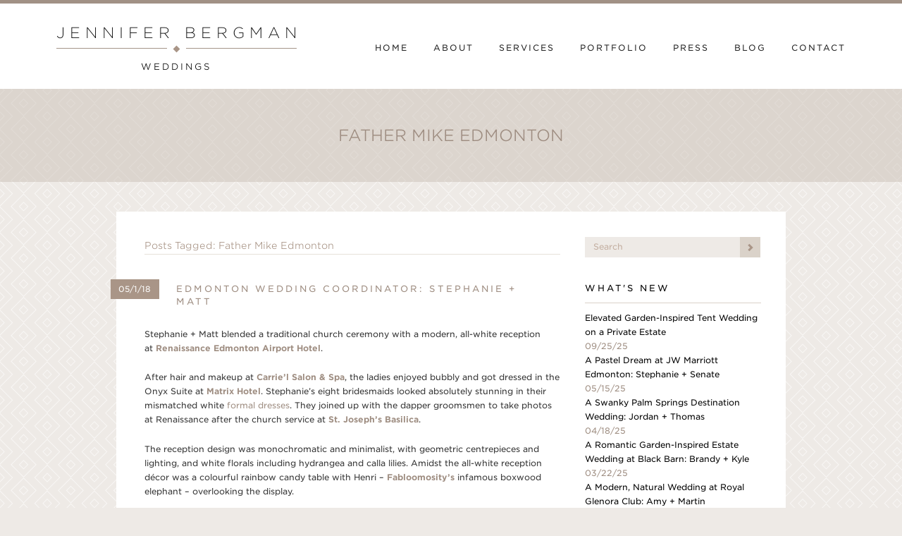

--- FILE ---
content_type: text/html; charset=UTF-8
request_url: https://jenniferbergmanweddings.com/tag/father-mike-edmonton/
body_size: 16700
content:
<!DOCTYPE html>
<!--[if lt IE 9]> <html class="old-ie" lang="en"> <!![endif]-->
<!--[if gte IE 9|!(IE)]><!--> <html lang="en"> <!--<![endif]-->
  <head>
    <meta charset="utf-8">
    <meta http-equiv="X-UA-Compatible" content="IE=edge">
    <meta name="viewport" content="width=device-width, initial-scale=1">
    <title>Father Mike Edmonton Archives - Jennifer Bergman Weddings</title>


    <!-- **** Favicon **** -->
    <link rel="shortcut icon" href="https://jenniferbergmanweddings.com/wp-content/themes/jenniferbergman-theme/images/ui/favicons/jbw-favicon-32x32.png">
    <meta name="msapplication-TileColor" content="#FFFFFF">
    <meta name="msapplication-TileImage" content="https://jenniferbergmanweddings.com/wp-content/themes/jenniferbergman-theme/images/ui/favicons/jbw-apple-touch-icon-144x144.png">
    <!-- For third-generation iPad with high-resolution Retina display: -->
    <link rel="apple-touch-icon" sizes="144x144" href="https://jenniferbergmanweddings.com/wp-content/themes/jenniferbergman-theme/images/ui/favicons/jbw-apple-touch-icon-144x144.png">
    <!-- For iPhone with high-resolution Retina display: -->
    <link rel="apple-touch-icon" sizes="114x114" href="https://jenniferbergmanweddings.com/wp-content/themes/jenniferbergman-theme/images/ui/favicons/jbw-apple-touch-icon-114x114.png">
    <!-- For first- and second-generation iPad: -->
    <link rel="apple-touch-icon" sizes="72x72" href="https://jenniferbergmanweddings.com/wp-content/themes/jenniferbergman-theme/images/ui/favicons/jbw-apple-touch-icon-72x72.png">
    <!-- For non-Retina iPhone, iPod Touch, and Android 2.1+ devices: -->
    <link rel="apple-touch-icon" href="https://jenniferbergmanweddings.com/wp-content/themes/jenniferbergman-theme/images/ui/favicons/jbw-apple-touch-icon.png">


    <!-- **** Bootstrap **** -->
    <link href="https://jenniferbergmanweddings.com/wp-content/themes/jenniferbergman-theme/css/bootstrap.min.css" rel="stylesheet">
    <link href="https://jenniferbergmanweddings.com/wp-content/themes/jenniferbergman-theme/style.css?v=1.3.6" rel="stylesheet">


    <!-- **** HTML5 Shim and Respond.js IE8 support of HTML5 elements and media queries **** -->
    <!--[if lt IE 9]>
      <script src="https://oss.maxcdn.com/libs/html5shiv/3.7.0/html5shiv.js"></script>
      <script src="https://oss.maxcdn.com/libs/respond.js/1.4.2/respond.min.js"></script>
    <![endif]-->


    <!-- **** Web Fonts **** -->
    <link rel="stylesheet" type="text/css" href="//cloud.typography.com/6900872/708164/css/fonts.css" />

    <!-- **** Plugins **** -->
    <link href='https://jenniferbergmanweddings.com/wp-content/themes/jenniferbergman-theme/css/magnific-popup.css' rel='stylesheet' type='text/css'>
    <link rel="stylesheet" href="https://jenniferbergmanweddings.com/wp-content/themes/jenniferbergman-theme/css/liquid.all.min.css">
    <link rel="stylesheet" href="https://jenniferbergmanweddings.com/wp-content/themes/jenniferbergman-theme/css/modal-video.min.css">

    <meta name='robots' content='index, follow, max-image-preview:large, max-snippet:-1, max-video-preview:-1' />

	<!-- This site is optimized with the Yoast SEO plugin v26.5 - https://yoast.com/wordpress/plugins/seo/ -->
	<link rel="canonical" href="https://jenniferbergmanweddings.com/tag/father-mike-edmonton/" />
	<meta property="og:locale" content="en_US" />
	<meta property="og:type" content="article" />
	<meta property="og:title" content="Father Mike Edmonton Archives - Jennifer Bergman Weddings" />
	<meta property="og:url" content="https://jenniferbergmanweddings.com/tag/father-mike-edmonton/" />
	<meta property="og:site_name" content="Jennifer Bergman Weddings" />
	<script type="application/ld+json" class="yoast-schema-graph">{"@context":"https://schema.org","@graph":[{"@type":"CollectionPage","@id":"https://jenniferbergmanweddings.com/tag/father-mike-edmonton/","url":"https://jenniferbergmanweddings.com/tag/father-mike-edmonton/","name":"Father Mike Edmonton Archives - Jennifer Bergman Weddings","isPartOf":{"@id":"https://jenniferbergmanweddings.com/#website"},"primaryImageOfPage":{"@id":"https://jenniferbergmanweddings.com/tag/father-mike-edmonton/#primaryimage"},"image":{"@id":"https://jenniferbergmanweddings.com/tag/father-mike-edmonton/#primaryimage"},"thumbnailUrl":"https://jenniferbergmanweddings.com/wp-content/uploads/2017/12/StephanieMatt-0014.jpg","inLanguage":"en-CA"},{"@type":"ImageObject","inLanguage":"en-CA","@id":"https://jenniferbergmanweddings.com/tag/father-mike-edmonton/#primaryimage","url":"https://jenniferbergmanweddings.com/wp-content/uploads/2017/12/StephanieMatt-0014.jpg","contentUrl":"https://jenniferbergmanweddings.com/wp-content/uploads/2017/12/StephanieMatt-0014.jpg","width":"1024","height":"564"},{"@type":"WebSite","@id":"https://jenniferbergmanweddings.com/#website","url":"https://jenniferbergmanweddings.com/","name":"Jennifer Bergman Weddings","description":"","potentialAction":[{"@type":"SearchAction","target":{"@type":"EntryPoint","urlTemplate":"https://jenniferbergmanweddings.com/?s={search_term_string}"},"query-input":{"@type":"PropertyValueSpecification","valueRequired":true,"valueName":"search_term_string"}}],"inLanguage":"en-CA"}]}</script>
	<!-- / Yoast SEO plugin. -->


<link rel='dns-prefetch' href='//www.googletagmanager.com' />
<link rel="alternate" type="application/rss+xml" title="Jennifer Bergman Weddings &raquo; Father Mike Edmonton Tag Feed" href="https://jenniferbergmanweddings.com/tag/father-mike-edmonton/feed/" />
<style id='wp-img-auto-sizes-contain-inline-css' type='text/css'>
img:is([sizes=auto i],[sizes^="auto," i]){contain-intrinsic-size:3000px 1500px}
/*# sourceURL=wp-img-auto-sizes-contain-inline-css */
</style>
<style id='wp-emoji-styles-inline-css' type='text/css'>

	img.wp-smiley, img.emoji {
		display: inline !important;
		border: none !important;
		box-shadow: none !important;
		height: 1em !important;
		width: 1em !important;
		margin: 0 0.07em !important;
		vertical-align: -0.1em !important;
		background: none !important;
		padding: 0 !important;
	}
/*# sourceURL=wp-emoji-styles-inline-css */
</style>
<style id='wp-block-library-inline-css' type='text/css'>
:root{--wp-block-synced-color:#7a00df;--wp-block-synced-color--rgb:122,0,223;--wp-bound-block-color:var(--wp-block-synced-color);--wp-editor-canvas-background:#ddd;--wp-admin-theme-color:#007cba;--wp-admin-theme-color--rgb:0,124,186;--wp-admin-theme-color-darker-10:#006ba1;--wp-admin-theme-color-darker-10--rgb:0,107,160.5;--wp-admin-theme-color-darker-20:#005a87;--wp-admin-theme-color-darker-20--rgb:0,90,135;--wp-admin-border-width-focus:2px}@media (min-resolution:192dpi){:root{--wp-admin-border-width-focus:1.5px}}.wp-element-button{cursor:pointer}:root .has-very-light-gray-background-color{background-color:#eee}:root .has-very-dark-gray-background-color{background-color:#313131}:root .has-very-light-gray-color{color:#eee}:root .has-very-dark-gray-color{color:#313131}:root .has-vivid-green-cyan-to-vivid-cyan-blue-gradient-background{background:linear-gradient(135deg,#00d084,#0693e3)}:root .has-purple-crush-gradient-background{background:linear-gradient(135deg,#34e2e4,#4721fb 50%,#ab1dfe)}:root .has-hazy-dawn-gradient-background{background:linear-gradient(135deg,#faaca8,#dad0ec)}:root .has-subdued-olive-gradient-background{background:linear-gradient(135deg,#fafae1,#67a671)}:root .has-atomic-cream-gradient-background{background:linear-gradient(135deg,#fdd79a,#004a59)}:root .has-nightshade-gradient-background{background:linear-gradient(135deg,#330968,#31cdcf)}:root .has-midnight-gradient-background{background:linear-gradient(135deg,#020381,#2874fc)}:root{--wp--preset--font-size--normal:16px;--wp--preset--font-size--huge:42px}.has-regular-font-size{font-size:1em}.has-larger-font-size{font-size:2.625em}.has-normal-font-size{font-size:var(--wp--preset--font-size--normal)}.has-huge-font-size{font-size:var(--wp--preset--font-size--huge)}.has-text-align-center{text-align:center}.has-text-align-left{text-align:left}.has-text-align-right{text-align:right}.has-fit-text{white-space:nowrap!important}#end-resizable-editor-section{display:none}.aligncenter{clear:both}.items-justified-left{justify-content:flex-start}.items-justified-center{justify-content:center}.items-justified-right{justify-content:flex-end}.items-justified-space-between{justify-content:space-between}.screen-reader-text{border:0;clip-path:inset(50%);height:1px;margin:-1px;overflow:hidden;padding:0;position:absolute;width:1px;word-wrap:normal!important}.screen-reader-text:focus{background-color:#ddd;clip-path:none;color:#444;display:block;font-size:1em;height:auto;left:5px;line-height:normal;padding:15px 23px 14px;text-decoration:none;top:5px;width:auto;z-index:100000}html :where(.has-border-color){border-style:solid}html :where([style*=border-top-color]){border-top-style:solid}html :where([style*=border-right-color]){border-right-style:solid}html :where([style*=border-bottom-color]){border-bottom-style:solid}html :where([style*=border-left-color]){border-left-style:solid}html :where([style*=border-width]){border-style:solid}html :where([style*=border-top-width]){border-top-style:solid}html :where([style*=border-right-width]){border-right-style:solid}html :where([style*=border-bottom-width]){border-bottom-style:solid}html :where([style*=border-left-width]){border-left-style:solid}html :where(img[class*=wp-image-]){height:auto;max-width:100%}:where(figure){margin:0 0 1em}html :where(.is-position-sticky){--wp-admin--admin-bar--position-offset:var(--wp-admin--admin-bar--height,0px)}@media screen and (max-width:600px){html :where(.is-position-sticky){--wp-admin--admin-bar--position-offset:0px}}

/*# sourceURL=wp-block-library-inline-css */
</style><style id='global-styles-inline-css' type='text/css'>
:root{--wp--preset--aspect-ratio--square: 1;--wp--preset--aspect-ratio--4-3: 4/3;--wp--preset--aspect-ratio--3-4: 3/4;--wp--preset--aspect-ratio--3-2: 3/2;--wp--preset--aspect-ratio--2-3: 2/3;--wp--preset--aspect-ratio--16-9: 16/9;--wp--preset--aspect-ratio--9-16: 9/16;--wp--preset--color--black: #000000;--wp--preset--color--cyan-bluish-gray: #abb8c3;--wp--preset--color--white: #ffffff;--wp--preset--color--pale-pink: #f78da7;--wp--preset--color--vivid-red: #cf2e2e;--wp--preset--color--luminous-vivid-orange: #ff6900;--wp--preset--color--luminous-vivid-amber: #fcb900;--wp--preset--color--light-green-cyan: #7bdcb5;--wp--preset--color--vivid-green-cyan: #00d084;--wp--preset--color--pale-cyan-blue: #8ed1fc;--wp--preset--color--vivid-cyan-blue: #0693e3;--wp--preset--color--vivid-purple: #9b51e0;--wp--preset--gradient--vivid-cyan-blue-to-vivid-purple: linear-gradient(135deg,rgb(6,147,227) 0%,rgb(155,81,224) 100%);--wp--preset--gradient--light-green-cyan-to-vivid-green-cyan: linear-gradient(135deg,rgb(122,220,180) 0%,rgb(0,208,130) 100%);--wp--preset--gradient--luminous-vivid-amber-to-luminous-vivid-orange: linear-gradient(135deg,rgb(252,185,0) 0%,rgb(255,105,0) 100%);--wp--preset--gradient--luminous-vivid-orange-to-vivid-red: linear-gradient(135deg,rgb(255,105,0) 0%,rgb(207,46,46) 100%);--wp--preset--gradient--very-light-gray-to-cyan-bluish-gray: linear-gradient(135deg,rgb(238,238,238) 0%,rgb(169,184,195) 100%);--wp--preset--gradient--cool-to-warm-spectrum: linear-gradient(135deg,rgb(74,234,220) 0%,rgb(151,120,209) 20%,rgb(207,42,186) 40%,rgb(238,44,130) 60%,rgb(251,105,98) 80%,rgb(254,248,76) 100%);--wp--preset--gradient--blush-light-purple: linear-gradient(135deg,rgb(255,206,236) 0%,rgb(152,150,240) 100%);--wp--preset--gradient--blush-bordeaux: linear-gradient(135deg,rgb(254,205,165) 0%,rgb(254,45,45) 50%,rgb(107,0,62) 100%);--wp--preset--gradient--luminous-dusk: linear-gradient(135deg,rgb(255,203,112) 0%,rgb(199,81,192) 50%,rgb(65,88,208) 100%);--wp--preset--gradient--pale-ocean: linear-gradient(135deg,rgb(255,245,203) 0%,rgb(182,227,212) 50%,rgb(51,167,181) 100%);--wp--preset--gradient--electric-grass: linear-gradient(135deg,rgb(202,248,128) 0%,rgb(113,206,126) 100%);--wp--preset--gradient--midnight: linear-gradient(135deg,rgb(2,3,129) 0%,rgb(40,116,252) 100%);--wp--preset--font-size--small: 13px;--wp--preset--font-size--medium: 20px;--wp--preset--font-size--large: 36px;--wp--preset--font-size--x-large: 42px;--wp--preset--spacing--20: 0.44rem;--wp--preset--spacing--30: 0.67rem;--wp--preset--spacing--40: 1rem;--wp--preset--spacing--50: 1.5rem;--wp--preset--spacing--60: 2.25rem;--wp--preset--spacing--70: 3.38rem;--wp--preset--spacing--80: 5.06rem;--wp--preset--shadow--natural: 6px 6px 9px rgba(0, 0, 0, 0.2);--wp--preset--shadow--deep: 12px 12px 50px rgba(0, 0, 0, 0.4);--wp--preset--shadow--sharp: 6px 6px 0px rgba(0, 0, 0, 0.2);--wp--preset--shadow--outlined: 6px 6px 0px -3px rgb(255, 255, 255), 6px 6px rgb(0, 0, 0);--wp--preset--shadow--crisp: 6px 6px 0px rgb(0, 0, 0);}:where(.is-layout-flex){gap: 0.5em;}:where(.is-layout-grid){gap: 0.5em;}body .is-layout-flex{display: flex;}.is-layout-flex{flex-wrap: wrap;align-items: center;}.is-layout-flex > :is(*, div){margin: 0;}body .is-layout-grid{display: grid;}.is-layout-grid > :is(*, div){margin: 0;}:where(.wp-block-columns.is-layout-flex){gap: 2em;}:where(.wp-block-columns.is-layout-grid){gap: 2em;}:where(.wp-block-post-template.is-layout-flex){gap: 1.25em;}:where(.wp-block-post-template.is-layout-grid){gap: 1.25em;}.has-black-color{color: var(--wp--preset--color--black) !important;}.has-cyan-bluish-gray-color{color: var(--wp--preset--color--cyan-bluish-gray) !important;}.has-white-color{color: var(--wp--preset--color--white) !important;}.has-pale-pink-color{color: var(--wp--preset--color--pale-pink) !important;}.has-vivid-red-color{color: var(--wp--preset--color--vivid-red) !important;}.has-luminous-vivid-orange-color{color: var(--wp--preset--color--luminous-vivid-orange) !important;}.has-luminous-vivid-amber-color{color: var(--wp--preset--color--luminous-vivid-amber) !important;}.has-light-green-cyan-color{color: var(--wp--preset--color--light-green-cyan) !important;}.has-vivid-green-cyan-color{color: var(--wp--preset--color--vivid-green-cyan) !important;}.has-pale-cyan-blue-color{color: var(--wp--preset--color--pale-cyan-blue) !important;}.has-vivid-cyan-blue-color{color: var(--wp--preset--color--vivid-cyan-blue) !important;}.has-vivid-purple-color{color: var(--wp--preset--color--vivid-purple) !important;}.has-black-background-color{background-color: var(--wp--preset--color--black) !important;}.has-cyan-bluish-gray-background-color{background-color: var(--wp--preset--color--cyan-bluish-gray) !important;}.has-white-background-color{background-color: var(--wp--preset--color--white) !important;}.has-pale-pink-background-color{background-color: var(--wp--preset--color--pale-pink) !important;}.has-vivid-red-background-color{background-color: var(--wp--preset--color--vivid-red) !important;}.has-luminous-vivid-orange-background-color{background-color: var(--wp--preset--color--luminous-vivid-orange) !important;}.has-luminous-vivid-amber-background-color{background-color: var(--wp--preset--color--luminous-vivid-amber) !important;}.has-light-green-cyan-background-color{background-color: var(--wp--preset--color--light-green-cyan) !important;}.has-vivid-green-cyan-background-color{background-color: var(--wp--preset--color--vivid-green-cyan) !important;}.has-pale-cyan-blue-background-color{background-color: var(--wp--preset--color--pale-cyan-blue) !important;}.has-vivid-cyan-blue-background-color{background-color: var(--wp--preset--color--vivid-cyan-blue) !important;}.has-vivid-purple-background-color{background-color: var(--wp--preset--color--vivid-purple) !important;}.has-black-border-color{border-color: var(--wp--preset--color--black) !important;}.has-cyan-bluish-gray-border-color{border-color: var(--wp--preset--color--cyan-bluish-gray) !important;}.has-white-border-color{border-color: var(--wp--preset--color--white) !important;}.has-pale-pink-border-color{border-color: var(--wp--preset--color--pale-pink) !important;}.has-vivid-red-border-color{border-color: var(--wp--preset--color--vivid-red) !important;}.has-luminous-vivid-orange-border-color{border-color: var(--wp--preset--color--luminous-vivid-orange) !important;}.has-luminous-vivid-amber-border-color{border-color: var(--wp--preset--color--luminous-vivid-amber) !important;}.has-light-green-cyan-border-color{border-color: var(--wp--preset--color--light-green-cyan) !important;}.has-vivid-green-cyan-border-color{border-color: var(--wp--preset--color--vivid-green-cyan) !important;}.has-pale-cyan-blue-border-color{border-color: var(--wp--preset--color--pale-cyan-blue) !important;}.has-vivid-cyan-blue-border-color{border-color: var(--wp--preset--color--vivid-cyan-blue) !important;}.has-vivid-purple-border-color{border-color: var(--wp--preset--color--vivid-purple) !important;}.has-vivid-cyan-blue-to-vivid-purple-gradient-background{background: var(--wp--preset--gradient--vivid-cyan-blue-to-vivid-purple) !important;}.has-light-green-cyan-to-vivid-green-cyan-gradient-background{background: var(--wp--preset--gradient--light-green-cyan-to-vivid-green-cyan) !important;}.has-luminous-vivid-amber-to-luminous-vivid-orange-gradient-background{background: var(--wp--preset--gradient--luminous-vivid-amber-to-luminous-vivid-orange) !important;}.has-luminous-vivid-orange-to-vivid-red-gradient-background{background: var(--wp--preset--gradient--luminous-vivid-orange-to-vivid-red) !important;}.has-very-light-gray-to-cyan-bluish-gray-gradient-background{background: var(--wp--preset--gradient--very-light-gray-to-cyan-bluish-gray) !important;}.has-cool-to-warm-spectrum-gradient-background{background: var(--wp--preset--gradient--cool-to-warm-spectrum) !important;}.has-blush-light-purple-gradient-background{background: var(--wp--preset--gradient--blush-light-purple) !important;}.has-blush-bordeaux-gradient-background{background: var(--wp--preset--gradient--blush-bordeaux) !important;}.has-luminous-dusk-gradient-background{background: var(--wp--preset--gradient--luminous-dusk) !important;}.has-pale-ocean-gradient-background{background: var(--wp--preset--gradient--pale-ocean) !important;}.has-electric-grass-gradient-background{background: var(--wp--preset--gradient--electric-grass) !important;}.has-midnight-gradient-background{background: var(--wp--preset--gradient--midnight) !important;}.has-small-font-size{font-size: var(--wp--preset--font-size--small) !important;}.has-medium-font-size{font-size: var(--wp--preset--font-size--medium) !important;}.has-large-font-size{font-size: var(--wp--preset--font-size--large) !important;}.has-x-large-font-size{font-size: var(--wp--preset--font-size--x-large) !important;}
/*# sourceURL=global-styles-inline-css */
</style>

<style id='classic-theme-styles-inline-css' type='text/css'>
/*! This file is auto-generated */
.wp-block-button__link{color:#fff;background-color:#32373c;border-radius:9999px;box-shadow:none;text-decoration:none;padding:calc(.667em + 2px) calc(1.333em + 2px);font-size:1.125em}.wp-block-file__button{background:#32373c;color:#fff;text-decoration:none}
/*# sourceURL=/wp-includes/css/classic-themes.min.css */
</style>
<link rel='stylesheet' id='forget-about-shortcode-buttons-css' href='https://jenniferbergmanweddings.com/wp-content/plugins/forget-about-shortcode-buttons/public/css/button-styles.css?ver=2.1.3' type='text/css' media='all' />
<script>var jquery_placeholder_url = 'https://jenniferbergmanweddings.com/wp-content/plugins/gravity-forms-placeholders/jquery.placeholder-1.0.1.js';</script><script type="text/javascript" src="https://jenniferbergmanweddings.com/wp-includes/js/jquery/jquery.min.js?ver=3.7.1" id="jquery-core-js"></script>
<script type="text/javascript" src="https://jenniferbergmanweddings.com/wp-includes/js/jquery/jquery-migrate.min.js?ver=3.4.1" id="jquery-migrate-js"></script>
<script type="text/javascript" src="https://jenniferbergmanweddings.com/wp-content/plugins/gravity-forms-placeholders/gf.placeholders.js?ver=1.0" id="_gf_placeholders-js"></script>
<link rel="https://api.w.org/" href="https://jenniferbergmanweddings.com/wp-json/" /><link rel="alternate" title="JSON" type="application/json" href="https://jenniferbergmanweddings.com/wp-json/wp/v2/tags/3293" /><link rel="EditURI" type="application/rsd+xml" title="RSD" href="https://jenniferbergmanweddings.com/xmlrpc.php?rsd" />
<!-- start Simple Custom CSS and JS -->
<!-- Google tag (gtag.js) -->
<script async src="https://www.googletagmanager.com/gtag/js?id= G-Q4ZXRDB6V4"></script>
<script>
  window.dataLayer = window.dataLayer || [];
  function gtag(){dataLayer.push(arguments);}
  gtag('js', new Date());

  gtag('config', 'G-Q4ZXRDB6V4');
</script><!-- end Simple Custom CSS and JS -->
<meta name="generator" content="Site Kit by Google 1.167.0" />		<style type="text/css" id="wp-custom-css">
			img {
	image-rendering: -webkit-optimize-contrast;
}

@media (max-width: 800px) {
    .about .intro .intro-photo img {
        display: block; !important
    }
}		</style>
		
    
  </head>
  <body id="body" class="archive tag tag-father-mike-edmonton tag-3293 wp-theme-jenniferbergman-theme">

    <!--[if lt IE 8]>
      <p class="chromeframe">You are using an <strong>outdated</strong> browser. Please <a href="http://browsehappy.com/">upgrade your browser</a> or <a href="http://www.google.com/chromeframe/?redirect=true">activate Google Chrome Frame</a> to improve your experience.</p>
    <![endif]-->

    <header>

      <div class="navbar" role="navigation">
        <div class="container">
          <div class="navbar-header">

            <a class="logo" href="https://jenniferbergmanweddings.com/">
              <h1 class="logo">
                <span class="upper">Jennifer Bergma<span>n</span></span>
                <span class="lower">Weddings</span>
              </h1>
              <img class="logo-image" src="https://jenniferbergmanweddings.com/wp-content/themes/jenniferbergman-theme/images/ui/jbw-logo.png">
            </a>

            <button type="button" class="navbar-toggle" data-toggle="collapse" data-target=".navbar-collapse">
              <span class="sr-only">Toggle navigation</span>
              <span class="label">Menu</span>
              <span class="icon-bar"></span>
              <span class="icon-bar"></span>
              <span class="icon-bar"></span>
            </button>

          </div>


          <div class="navbar-collapse collapse"><ul class="nav navbar-nav"><li id="menu-item-17950" class="menu-item menu-item-type-post_type menu-item-object-page menu-item-home menu-item-17950"><a href="https://jenniferbergmanweddings.com/">Home</a></li>
<li id="menu-item-26315" class="menu-item menu-item-type-post_type menu-item-object-page menu-item-26315"><a href="https://jenniferbergmanweddings.com/about/">About</a></li>
<li id="menu-item-24971" class="menu-item menu-item-type-post_type menu-item-object-page menu-item-24971"><a href="https://jenniferbergmanweddings.com/services/">Services</a></li>
<li id="menu-item-17953" class="menu-item menu-item-type-post_type menu-item-object-page menu-item-has-children menu-item-17953"><a href="https://jenniferbergmanweddings.com/portfolio/">Portfolio</a>
<ul class="sub-menu">
	<li id="menu-item-566" class="menu-item menu-item-type-custom menu-item-object-custom menu-item-566"><a href="https://jenniferbergmanweddings.com/portfolio">Local</a></li>
	<li id="menu-item-567" class="menu-item menu-item-type-custom menu-item-object-custom menu-item-567"><a href="https://jenniferbergmanweddings.com/portfolio/destination">Destination</a></li>
</ul>
</li>
<li id="menu-item-19" class="menu-item menu-item-type-post_type menu-item-object-page menu-item-19"><a href="https://jenniferbergmanweddings.com/press/">Press</a></li>
<li id="menu-item-16" class="menu-item menu-item-type-post_type menu-item-object-page current_page_parent menu-item-16"><a href="https://jenniferbergmanweddings.com/blog/">Blog</a></li>
<li id="menu-item-20" class="menu-item menu-item-type-post_type menu-item-object-page menu-item-20"><a href="https://jenniferbergmanweddings.com/contact/">Contact</a></li>
</ul></div>
        </div>
      </div>

      
      
                
                                    
                  
                                
          <div class="page-header">
            <h1 class="page-title">
                            Father Mike Edmonton            </h1>
          </div>
        
      
    </header>

<div class="container">
  <article class="blog">


    <section class="row main">
      <div class="col-md-15 col-md-offset-1 blog-entries">

        
                  <header class="note">
                          <h2>
                Posts Tagged: Father Mike Edmonton              </h2>
                      </header>
        
        
                  <article class="blog-post">
  <span class="pull-label">
    <span class="date">05/1/18</span> <h1><a href="https://jenniferbergmanweddings.com/2018/05/edmonton-renaissance-hotel-wedding-coordinator/">Edmonton Wedding Coordinator: Stephanie + Matt</a></h1>
  </span>
  
  <p>Stephanie + Matt blended a traditional church ceremony with a modern, all-white reception at <a href="http://www.marriott.com/hotels/travel/yegbr-renaissance-edmonton-airport-hotel/"><strong>Renaissance Edmonton Airport Hotel</strong></a>.</p>
<p style="text-align: left;">After hair and makeup at <a href="https://carriel.ca/"><strong>Carrie&#8217;l Salon &amp; Spa</strong></a>, the ladies enjoyed bubbly and got dressed in the Onyx Suite at <a href="http://www.matrixedmonton.com/"><strong>Matrix Hotel</strong></a>. Stephanie&#8217;s eight bridesmaids looked absolutely stunning in their mismatched white <a href="https://www.katebridal.co.nz/collections/formal-dresses-nz">formal dresses</a>. They joined up with the dapper groomsmen to take photos at Renaissance after the church service at <a href="https://www.stjosephbasilica.com/"><strong>St. Joseph&#8217;s Basilica</strong></a>.</p>
<p>The reception design was monochromatic and minimalist, with geometric centrepieces and lighting, and white florals including hydrangea and calla lilies. Amidst the all-white reception décor was a colourful rainbow candy table with Henri &#8211; <a href="https://www.fabloomosity.com/"><strong>Fabloomosity&#8217;s</strong></a> infamous boxwood elephant &#8211; overlooking the display.</p>
<p>Right before the final speech, Stephanie&#8217;s sister initiated a surprise flash mob that filled the dance floor with guests singing and dancing. This was the biggest and best one we&#8217;ve seen executed at a wedding! Stephanie&#8217;s jaw dropped and she was blown away by this surprise.</p>
<p><a href="http://www.jadegabrielle.com/"><strong>Jade Gabrielle</strong></a> did a wonderful job capturing this stylish day!</p>
<p><img data-pinurl="https://jenniferbergmanweddings.com/2018/05/edmonton-renaissance-hotel-wedding-coordinator/"fetchpriority="high" decoding="async" class="aligncenter wp-image-23086" title="Jennifer Bergman Wedding Coordination" src="https://jenniferbergmanweddings.com/wp-content/uploads/2017/12/StephanieMatt-001-1024x700.jpg" alt="Edmonton Wedding Coordinators, All White Wedding Ring Photo" width="614" height="420" srcset="https://jenniferbergmanweddings.com/wp-content/uploads/2017/12/StephanieMatt-001.jpg 1024w, https://jenniferbergmanweddings.com/wp-content/uploads/2017/12/StephanieMatt-001-300x205.jpg 300w, https://jenniferbergmanweddings.com/wp-content/uploads/2017/12/StephanieMatt-001-768x525.jpg 768w" sizes="(max-width: 614px) 100vw, 614px" /> <img data-pinurl="https://jenniferbergmanweddings.com/2018/05/edmonton-renaissance-hotel-wedding-coordinator/"decoding="async" class="aligncenter wp-image-23087" title="Delica Bridal" src="https://jenniferbergmanweddings.com/wp-content/uploads/2017/12/StephanieMatt-002-1024x676.jpg" alt="Edmonton Bridal Shop" width="614" height="405" srcset="https://jenniferbergmanweddings.com/wp-content/uploads/2017/12/StephanieMatt-002.jpg 1024w, https://jenniferbergmanweddings.com/wp-content/uploads/2017/12/StephanieMatt-002-300x198.jpg 300w, https://jenniferbergmanweddings.com/wp-content/uploads/2017/12/StephanieMatt-002-768x507.jpg 768w" sizes="(max-width: 614px) 100vw, 614px" /><img data-pinurl="https://jenniferbergmanweddings.com/2018/05/edmonton-renaissance-hotel-wedding-coordinator/"decoding="async" class="aligncenter wp-image-23638" title="Edmonton Wedding Day Management " src="https://jenniferbergmanweddings.com/wp-content/uploads/2018/03/StephanieMatt-003b.jpg" alt="Edmonton Wedding Day Coordinator" width="614" height="361" srcset="https://jenniferbergmanweddings.com/wp-content/uploads/2018/03/StephanieMatt-003b.jpg 1024w, https://jenniferbergmanweddings.com/wp-content/uploads/2018/03/StephanieMatt-003b-300x176.jpg 300w, https://jenniferbergmanweddings.com/wp-content/uploads/2018/03/StephanieMatt-003b-768x452.jpg 768w" sizes="(max-width: 614px) 100vw, 614px" /> <img data-pinurl="https://jenniferbergmanweddings.com/2018/05/edmonton-renaissance-hotel-wedding-coordinator/"loading="lazy" decoding="async" class="aligncenter wp-image-23090" title="Carrie'l Salon &amp; Spa" src="https://jenniferbergmanweddings.com/wp-content/uploads/2017/12/StephanieMatt-004-1024x686.jpg" alt="Carrie'l Salon &amp; Spa Bridal Hair + Makeup " width="614" height="411" srcset="https://jenniferbergmanweddings.com/wp-content/uploads/2017/12/StephanieMatt-004.jpg 1024w, https://jenniferbergmanweddings.com/wp-content/uploads/2017/12/StephanieMatt-004-300x201.jpg 300w, https://jenniferbergmanweddings.com/wp-content/uploads/2017/12/StephanieMatt-004-768x515.jpg 768w, https://jenniferbergmanweddings.com/wp-content/uploads/2017/12/StephanieMatt-004-720x481.jpg 720w" sizes="auto, (max-width: 614px) 100vw, 614px" /> <img data-pinurl="https://jenniferbergmanweddings.com/2018/05/edmonton-renaissance-hotel-wedding-coordinator/"loading="lazy" decoding="async" class="aligncenter wp-image-23091" title="Jade Gabrielle Photography" src="https://jenniferbergmanweddings.com/wp-content/uploads/2017/12/StephanieMatt-004b-1024x692.jpg" alt="Jade Gabrielle Edmonton Photographer" width="614" height="415" srcset="https://jenniferbergmanweddings.com/wp-content/uploads/2017/12/StephanieMatt-004b.jpg 1024w, https://jenniferbergmanweddings.com/wp-content/uploads/2017/12/StephanieMatt-004b-300x203.jpg 300w, https://jenniferbergmanweddings.com/wp-content/uploads/2017/12/StephanieMatt-004b-768x519.jpg 768w" sizes="auto, (max-width: 614px) 100vw, 614px" /> <img data-pinurl="https://jenniferbergmanweddings.com/2018/05/edmonton-renaissance-hotel-wedding-coordinator/"loading="lazy" decoding="async" class="aligncenter wp-image-23092" title="All White Bridesmaid Dresses" src="https://jenniferbergmanweddings.com/wp-content/uploads/2017/12/StephanieMatt-005-1024x594.jpg" alt="Edmonton Wedding Coordinator" width="614" height="356" srcset="https://jenniferbergmanweddings.com/wp-content/uploads/2017/12/StephanieMatt-005.jpg 1024w, https://jenniferbergmanweddings.com/wp-content/uploads/2017/12/StephanieMatt-005-300x174.jpg 300w, https://jenniferbergmanweddings.com/wp-content/uploads/2017/12/StephanieMatt-005-768x446.jpg 768w" sizes="auto, (max-width: 614px) 100vw, 614px" /> <img data-pinurl="https://jenniferbergmanweddings.com/2018/05/edmonton-renaissance-hotel-wedding-coordinator/"loading="lazy" decoding="async" class="aligncenter wp-image-23093" title="Delica Bridal Gowns" src="https://jenniferbergmanweddings.com/wp-content/uploads/2017/12/StephanieMatt-006-1024x649.jpg" alt="Jennifer Bergman Wedding Planning &amp; Design" width="614" height="389" srcset="https://jenniferbergmanweddings.com/wp-content/uploads/2017/12/StephanieMatt-006.jpg 1024w, https://jenniferbergmanweddings.com/wp-content/uploads/2017/12/StephanieMatt-006-300x190.jpg 300w, https://jenniferbergmanweddings.com/wp-content/uploads/2017/12/StephanieMatt-006-768x487.jpg 768w" sizes="auto, (max-width: 614px) 100vw, 614px" /> <img data-pinurl="https://jenniferbergmanweddings.com/2018/05/edmonton-renaissance-hotel-wedding-coordinator/"loading="lazy" decoding="async" class="aligncenter wp-image-23094" title="RAD Media Edmonton Videographer" src="https://jenniferbergmanweddings.com/wp-content/uploads/2017/12/StephanieMatt-007-1024x615.jpg" alt="Groom Details" width="614" height="369" srcset="https://jenniferbergmanweddings.com/wp-content/uploads/2017/12/StephanieMatt-007.jpg 1024w, https://jenniferbergmanweddings.com/wp-content/uploads/2017/12/StephanieMatt-007-300x180.jpg 300w, https://jenniferbergmanweddings.com/wp-content/uploads/2017/12/StephanieMatt-007-768x461.jpg 768w" sizes="auto, (max-width: 614px) 100vw, 614px" /> <img data-pinurl="https://jenniferbergmanweddings.com/2018/05/edmonton-renaissance-hotel-wedding-coordinator/"loading="lazy" decoding="async" class="aligncenter wp-image-23095" title="Plaid Tie groom" src="https://jenniferbergmanweddings.com/wp-content/uploads/2017/12/StephanieMatt-008-1024x773.jpg" alt="Groom getting ready photos" width="614" height="463" srcset="https://jenniferbergmanweddings.com/wp-content/uploads/2017/12/StephanieMatt-008.jpg 1024w, https://jenniferbergmanweddings.com/wp-content/uploads/2017/12/StephanieMatt-008-300x226.jpg 300w, https://jenniferbergmanweddings.com/wp-content/uploads/2017/12/StephanieMatt-008-768x580.jpg 768w" sizes="auto, (max-width: 614px) 100vw, 614px" /> <img data-pinurl="https://jenniferbergmanweddings.com/2018/05/edmonton-renaissance-hotel-wedding-coordinator/"loading="lazy" decoding="async" class="aligncenter wp-image-23096" title="St. Joseph's Basilica Edmonton Wedding" src="https://jenniferbergmanweddings.com/wp-content/uploads/2017/12/StephanieMatt-009-1024x828.jpg" alt="St. Joseph's Basilica Wedding" width="614" height="496" srcset="https://jenniferbergmanweddings.com/wp-content/uploads/2017/12/StephanieMatt-009.jpg 1024w, https://jenniferbergmanweddings.com/wp-content/uploads/2017/12/StephanieMatt-009-300x243.jpg 300w, https://jenniferbergmanweddings.com/wp-content/uploads/2017/12/StephanieMatt-009-768x621.jpg 768w" sizes="auto, (max-width: 614px) 100vw, 614px" /> <img data-pinurl="https://jenniferbergmanweddings.com/2018/05/edmonton-renaissance-hotel-wedding-coordinator/"loading="lazy" decoding="async" class="aligncenter wp-image-23097" title="St. Joseph's Basilica Wedding" src="https://jenniferbergmanweddings.com/wp-content/uploads/2017/12/StephanieMatt-0010-1024x628.jpg" alt="St. Joseph's Basilica Wedding Planner" width="614" height="377" srcset="https://jenniferbergmanweddings.com/wp-content/uploads/2017/12/StephanieMatt-0010.jpg 1024w, https://jenniferbergmanweddings.com/wp-content/uploads/2017/12/StephanieMatt-0010-300x184.jpg 300w, https://jenniferbergmanweddings.com/wp-content/uploads/2017/12/StephanieMatt-0010-768x471.jpg 768w" sizes="auto, (max-width: 614px) 100vw, 614px" /> <img data-pinurl="https://jenniferbergmanweddings.com/2018/05/edmonton-renaissance-hotel-wedding-coordinator/"loading="lazy" decoding="async" class="aligncenter wp-image-23098" title="Edmonton Cathedral Wedding" src="https://jenniferbergmanweddings.com/wp-content/uploads/2017/12/StephanieMatt-0011-1024x660.jpg" alt="Edmonton Summer Cathedral Wedding" width="614" height="396" srcset="https://jenniferbergmanweddings.com/wp-content/uploads/2017/12/StephanieMatt-0011.jpg 1024w, https://jenniferbergmanweddings.com/wp-content/uploads/2017/12/StephanieMatt-0011-300x193.jpg 300w, https://jenniferbergmanweddings.com/wp-content/uploads/2017/12/StephanieMatt-0011-768x495.jpg 768w" sizes="auto, (max-width: 614px) 100vw, 614px" /> <img data-pinurl="https://jenniferbergmanweddings.com/2018/05/edmonton-renaissance-hotel-wedding-coordinator/"loading="lazy" decoding="async" class="aligncenter wp-image-23099" title="Jennifer Bergman Weddings" src="https://jenniferbergmanweddings.com/wp-content/uploads/2017/12/StephanieMatt-0012-1024x694.jpg" alt="Edmonton Wedding Day Management, Edmonton Renaissance Hotel Wedding Coordinator" width="614" height="416" srcset="https://jenniferbergmanweddings.com/wp-content/uploads/2017/12/StephanieMatt-0012.jpg 1024w, https://jenniferbergmanweddings.com/wp-content/uploads/2017/12/StephanieMatt-0012-300x203.jpg 300w, https://jenniferbergmanweddings.com/wp-content/uploads/2017/12/StephanieMatt-0012-768x521.jpg 768w" sizes="auto, (max-width: 614px) 100vw, 614px" /> <img data-pinurl="https://jenniferbergmanweddings.com/2018/05/edmonton-renaissance-hotel-wedding-coordinator/"loading="lazy" decoding="async" class="aligncenter wp-image-23100" title="St. Joseph's Basilica Wedding" src="https://jenniferbergmanweddings.com/wp-content/uploads/2017/12/StephanieMatt-0013-1024x649.jpg" alt="Edmonton St. Joseph's Basilica Wedding" width="614" height="389" srcset="https://jenniferbergmanweddings.com/wp-content/uploads/2017/12/StephanieMatt-0013.jpg 1024w, https://jenniferbergmanweddings.com/wp-content/uploads/2017/12/StephanieMatt-0013-300x190.jpg 300w, https://jenniferbergmanweddings.com/wp-content/uploads/2017/12/StephanieMatt-0013-768x487.jpg 768w" sizes="auto, (max-width: 614px) 100vw, 614px" /> <img data-pinurl="https://jenniferbergmanweddings.com/2018/05/edmonton-renaissance-hotel-wedding-coordinator/"loading="lazy" decoding="async" class="aligncenter wp-image-23101" title="Unique Edmonton Wedding Photos" src="https://jenniferbergmanweddings.com/wp-content/uploads/2017/12/StephanieMatt-0014-1024x564.jpg" alt="Edmonton Renaissance Hotel Wedding Coordinator" width="614" height="338" srcset="https://jenniferbergmanweddings.com/wp-content/uploads/2017/12/StephanieMatt-0014.jpg 1024w, https://jenniferbergmanweddings.com/wp-content/uploads/2017/12/StephanieMatt-0014-300x165.jpg 300w, https://jenniferbergmanweddings.com/wp-content/uploads/2017/12/StephanieMatt-0014-768x423.jpg 768w" sizes="auto, (max-width: 614px) 100vw, 614px" /> <img data-pinurl="https://jenniferbergmanweddings.com/2018/05/edmonton-renaissance-hotel-wedding-coordinator/"loading="lazy" decoding="async" class="aligncenter wp-image-23102" title="Edmonton Groomsmen Photos" src="https://jenniferbergmanweddings.com/wp-content/uploads/2017/12/StephanieMatt-0015-1024x644.jpg" alt="Unique Edmonton Wedding Photos" width="614" height="386" srcset="https://jenniferbergmanweddings.com/wp-content/uploads/2017/12/StephanieMatt-0015.jpg 1024w, https://jenniferbergmanweddings.com/wp-content/uploads/2017/12/StephanieMatt-0015-300x189.jpg 300w, https://jenniferbergmanweddings.com/wp-content/uploads/2017/12/StephanieMatt-0015-768x483.jpg 768w" sizes="auto, (max-width: 614px) 100vw, 614px" /> <a href="https://www.katebridal.co.nz/collections/formal-dresses-nz"><img data-pinurl="https://jenniferbergmanweddings.com/2018/05/edmonton-renaissance-hotel-wedding-coordinator/"loading="lazy" decoding="async" class="aligncenter wp-image-23103" title="White Bridesmaid Dresses" src="https://jenniferbergmanweddings.com/wp-content/uploads/2017/12/StephanieMatt-0016-1024x634.jpg" alt="Jennifer Bergman Weddings Edmonton" width="614" height="380" srcset="https://jenniferbergmanweddings.com/wp-content/uploads/2017/12/StephanieMatt-0016.jpg 1024w, https://jenniferbergmanweddings.com/wp-content/uploads/2017/12/StephanieMatt-0016-300x186.jpg 300w, https://jenniferbergmanweddings.com/wp-content/uploads/2017/12/StephanieMatt-0016-768x476.jpg 768w" sizes="auto, (max-width: 614px) 100vw, 614px" /></a></p>
<p><img data-pinurl="https://jenniferbergmanweddings.com/2018/05/edmonton-renaissance-hotel-wedding-coordinator/"loading="lazy" decoding="async" class="aligncenter wp-image-23104" title="Renaissance Hotel Wedding Photos" src="https://jenniferbergmanweddings.com/wp-content/uploads/2017/12/StephanieMatt-0017-1024x683.jpg" alt="Wedding Party Photo at the Renaissance Hotel " width="614" height="410" srcset="https://jenniferbergmanweddings.com/wp-content/uploads/2017/12/StephanieMatt-0017.jpg 1024w, https://jenniferbergmanweddings.com/wp-content/uploads/2017/12/StephanieMatt-0017-300x200.jpg 300w, https://jenniferbergmanweddings.com/wp-content/uploads/2017/12/StephanieMatt-0017-768x512.jpg 768w, https://jenniferbergmanweddings.com/wp-content/uploads/2017/12/StephanieMatt-0017-720x481.jpg 720w" sizes="auto, (max-width: 614px) 100vw, 614px" /> <img data-pinurl="https://jenniferbergmanweddings.com/2018/05/edmonton-renaissance-hotel-wedding-coordinator/"loading="lazy" decoding="async" class="aligncenter wp-image-23105" title="Modern Geometric Seating chart" src="https://jenniferbergmanweddings.com/wp-content/uploads/2017/12/StephanieMatt-0018-1024x838.jpg" alt="Modern Renaissance Hotel Edmonton Hotel Wedding Coordinator" width="614" height="502" srcset="https://jenniferbergmanweddings.com/wp-content/uploads/2017/12/StephanieMatt-0018.jpg 1024w, https://jenniferbergmanweddings.com/wp-content/uploads/2017/12/StephanieMatt-0018-300x246.jpg 300w, https://jenniferbergmanweddings.com/wp-content/uploads/2017/12/StephanieMatt-0018-768x629.jpg 768w" sizes="auto, (max-width: 614px) 100vw, 614px" /> <img data-pinurl="https://jenniferbergmanweddings.com/2018/05/edmonton-renaissance-hotel-wedding-coordinator/"loading="lazy" decoding="async" class="aligncenter wp-image-23106" title="Renaissance Hotel All White Wedding" src="https://jenniferbergmanweddings.com/wp-content/uploads/2017/12/StephanieMatt-0019-1024x630.jpg" alt="All White Modern Wedding " width="614" height="378" srcset="https://jenniferbergmanweddings.com/wp-content/uploads/2017/12/StephanieMatt-0019.jpg 1024w, https://jenniferbergmanweddings.com/wp-content/uploads/2017/12/StephanieMatt-0019-300x185.jpg 300w, https://jenniferbergmanweddings.com/wp-content/uploads/2017/12/StephanieMatt-0019-768x473.jpg 768w" sizes="auto, (max-width: 614px) 100vw, 614px" /> <img data-pinurl="https://jenniferbergmanweddings.com/2018/05/edmonton-renaissance-hotel-wedding-coordinator/"loading="lazy" decoding="async" class="aligncenter wp-image-23107" title="Modern White Wedding" src="https://jenniferbergmanweddings.com/wp-content/uploads/2017/12/StephanieMatt-0020-1024x800.jpg" alt="Renaissance Hotel Edmonton Wedding" width="614" height="480" srcset="https://jenniferbergmanweddings.com/wp-content/uploads/2017/12/StephanieMatt-0020.jpg 1024w, https://jenniferbergmanweddings.com/wp-content/uploads/2017/12/StephanieMatt-0020-300x234.jpg 300w, https://jenniferbergmanweddings.com/wp-content/uploads/2017/12/StephanieMatt-0020-768x600.jpg 768w" sizes="auto, (max-width: 614px) 100vw, 614px" /> <img data-pinurl="https://jenniferbergmanweddings.com/2018/05/edmonton-renaissance-hotel-wedding-coordinator/"loading="lazy" decoding="async" class="aligncenter wp-image-23108" title="Site 6 Events Lighting and Backdrop " src="https://jenniferbergmanweddings.com/wp-content/uploads/2017/12/StephanieMatt-0021-1024x592.jpg" alt="Modern White Wedding Backdrop" width="614" height="355" srcset="https://jenniferbergmanweddings.com/wp-content/uploads/2017/12/StephanieMatt-0021.jpg 1024w, https://jenniferbergmanweddings.com/wp-content/uploads/2017/12/StephanieMatt-0021-300x173.jpg 300w, https://jenniferbergmanweddings.com/wp-content/uploads/2017/12/StephanieMatt-0021-768x444.jpg 768w" sizes="auto, (max-width: 614px) 100vw, 614px" /> <img data-pinurl="https://jenniferbergmanweddings.com/2018/05/edmonton-renaissance-hotel-wedding-coordinator/"loading="lazy" decoding="async" class="aligncenter wp-image-23109" title="Rainbow Candy Table" src="https://jenniferbergmanweddings.com/wp-content/uploads/2017/12/StephanieMatt-0022-1024x784.jpg" alt="Colourful Candy Table" width="614" height="470" srcset="https://jenniferbergmanweddings.com/wp-content/uploads/2017/12/StephanieMatt-0022.jpg 1024w, https://jenniferbergmanweddings.com/wp-content/uploads/2017/12/StephanieMatt-0022-300x230.jpg 300w, https://jenniferbergmanweddings.com/wp-content/uploads/2017/12/StephanieMatt-0022-768x588.jpg 768w" sizes="auto, (max-width: 614px) 100vw, 614px" /> <img data-pinurl="https://jenniferbergmanweddings.com/2018/05/edmonton-renaissance-hotel-wedding-coordinator/"loading="lazy" decoding="async" class="aligncenter wp-image-23110" title="Colourful Rainbow Candy Table" src="https://jenniferbergmanweddings.com/wp-content/uploads/2017/12/StephanieMatt-0023-1024x489.jpg" alt="Colourful Edmonton Candy Table, Renaissance Hotel Candy Table" width="614" height="293" srcset="https://jenniferbergmanweddings.com/wp-content/uploads/2017/12/StephanieMatt-0023.jpg 1024w, https://jenniferbergmanweddings.com/wp-content/uploads/2017/12/StephanieMatt-0023-300x143.jpg 300w, https://jenniferbergmanweddings.com/wp-content/uploads/2017/12/StephanieMatt-0023-768x367.jpg 768w" sizes="auto, (max-width: 614px) 100vw, 614px" /> <img data-pinurl="https://jenniferbergmanweddings.com/2018/05/edmonton-renaissance-hotel-wedding-coordinator/"loading="lazy" decoding="async" class="aligncenter wp-image-23111" title="Renaissance Hotel Wedding Reception" src="https://jenniferbergmanweddings.com/wp-content/uploads/2017/12/StephanieMatt-0024-1024x582.jpg" alt="Renaissance Hotel Wedding Planner" width="614" height="349" srcset="https://jenniferbergmanweddings.com/wp-content/uploads/2017/12/StephanieMatt-0024.jpg 1024w, https://jenniferbergmanweddings.com/wp-content/uploads/2017/12/StephanieMatt-0024-300x171.jpg 300w, https://jenniferbergmanweddings.com/wp-content/uploads/2017/12/StephanieMatt-0024-768x437.jpg 768w" sizes="auto, (max-width: 614px) 100vw, 614px" /> <img data-pinurl="https://jenniferbergmanweddings.com/2018/05/edmonton-renaissance-hotel-wedding-coordinator/"loading="lazy" decoding="async" class="aligncenter wp-image-23113" title="Edmonton Renaissance Hotel Wedding Coordinator" src="https://jenniferbergmanweddings.com/wp-content/uploads/2017/12/StephanieMatt-0026-1024x689.jpg" alt="Harman B Edmonton Wedding DJ" width="614" height="413" srcset="https://jenniferbergmanweddings.com/wp-content/uploads/2017/12/StephanieMatt-0026.jpg 1024w, https://jenniferbergmanweddings.com/wp-content/uploads/2017/12/StephanieMatt-0026-300x202.jpg 300w, https://jenniferbergmanweddings.com/wp-content/uploads/2017/12/StephanieMatt-0026-768x517.jpg 768w" sizes="auto, (max-width: 614px) 100vw, 614px" /> <img data-pinurl="https://jenniferbergmanweddings.com/2018/05/edmonton-renaissance-hotel-wedding-coordinator/"loading="lazy" decoding="async" class="aligncenter wp-image-23115" title="Surprise Wedding Flash Mob" src="https://jenniferbergmanweddings.com/wp-content/uploads/2017/12/StephanieMatt-0028-1024x659.jpg" alt="Premiere DJs by Urban Metropolis" width="614" height="395" srcset="https://jenniferbergmanweddings.com/wp-content/uploads/2017/12/StephanieMatt-0028.jpg 1024w, https://jenniferbergmanweddings.com/wp-content/uploads/2017/12/StephanieMatt-0028-300x193.jpg 300w, https://jenniferbergmanweddings.com/wp-content/uploads/2017/12/StephanieMatt-0028-768x494.jpg 768w" sizes="auto, (max-width: 614px) 100vw, 614px" /><img data-pinurl="https://jenniferbergmanweddings.com/2018/05/edmonton-renaissance-hotel-wedding-coordinator/"loading="lazy" decoding="async" class="aligncenter wp-image-23112" title="Edmonton Renaissance Hotel Wedding Coordinator" src="https://jenniferbergmanweddings.com/wp-content/uploads/2017/12/StephanieMatt-0025-1024x589.jpg" alt="Jennifer Bergman Weddings" width="614" height="353" srcset="https://jenniferbergmanweddings.com/wp-content/uploads/2017/12/StephanieMatt-0025.jpg 1024w, https://jenniferbergmanweddings.com/wp-content/uploads/2017/12/StephanieMatt-0025-300x173.jpg 300w, https://jenniferbergmanweddings.com/wp-content/uploads/2017/12/StephanieMatt-0025-768x442.jpg 768w" sizes="auto, (max-width: 614px) 100vw, 614px" /> <img data-pinurl="https://jenniferbergmanweddings.com/2018/05/edmonton-renaissance-hotel-wedding-coordinator/"loading="lazy" decoding="async" class="aligncenter wp-image-23114" title="Delica Bridal Gowns" src="https://jenniferbergmanweddings.com/wp-content/uploads/2017/12/StephanieMatt-0027-1024x600.jpg" alt="Hailey Paige Bridal Gowns, RAD Media" width="614" height="360" srcset="https://jenniferbergmanweddings.com/wp-content/uploads/2017/12/StephanieMatt-0027.jpg 1024w, https://jenniferbergmanweddings.com/wp-content/uploads/2017/12/StephanieMatt-0027-300x176.jpg 300w, https://jenniferbergmanweddings.com/wp-content/uploads/2017/12/StephanieMatt-0027-768x450.jpg 768w" sizes="auto, (max-width: 614px) 100vw, 614px" /> <em>Sydnie, Lead Coordinator</em> | Jennifer Bergman Weddings<br />
<a href="https://www.ubackdrop.com/collections/wedding-engagement-party-custom-backdrops">Edmonton Wedding Day Management</a></p>
<p style="text-align: center;">+  +  +  +  +  +  +  +  +  +  +</p>
<p>Credits:</p>
<ul>
<li>Wedding Day Management: <strong><a href="https://jenniferbergmanweddings.com/blog/" target="_blank" rel="noopener noreferrer">Jennifer Bergman Weddings</a></strong></li>
<li>Photographer: <strong><a href="http://www.jadegabrielle.com" target="_blank" rel="noopener noreferrer">Jade Gabrielle</a></strong></li>
<li>Videographer: <a href="http://radmedia.ca" target="_blank" rel="noopener noreferrer"><strong>RAD Media</strong></a></li>
<li>Ceremony Music: <a href="http://johncameron.com/performers/" target="_blank" rel="noopener noreferrer"><strong>Bernard Quilala + Michelle Rushfeldt</strong></a></li>
<li>Reception Music: <strong><a href="http://www.premieredjs.ca" target="_blank" rel="noopener noreferrer">Premiere DJs by Urban Metropolis</a> (Harman B)</strong></li>
<li>Florist:<strong> <a href="https://corychristopher.ca/" target="_blank" rel="noopener noreferrer">faBLOOMosity</a></strong></li>
<li>Cupcakes: <a href="http://fusscupcakes.com" target="_blank" rel="noopener noreferrer"><strong>Fuss Cupcakes</strong></a></li>
<li><a href="https://www.foxbackdrop.com/">Backdrop</a> / Lighting: <strong><a href="https://www.google.ca/search?client=safari&amp;rls=en&amp;q=Site+6+Events&amp;ie=UTF-8&amp;oe=UTF-8&amp;gfe_rd=cr&amp;dcr=0&amp;ei=oghEWoSTBtHc-APS_oDABQ" target="_blank" rel="noopener noreferrer">Site 6 Events</a></strong></li>
<li>Rentals: <a href="http://www.eleganttouches.ca" target="_blank" rel="noopener noreferrer"><strong>Elegant Touches</strong></a></li>
<li>Transportation: <strong><a href="https://www.apexlimousine.ca" target="_blank" rel="noopener noreferrer">Apex Limousine</a></strong></li>
<li>Hair + Makeup: <strong><a href="https://carriel.ca" target="_blank" rel="noopener noreferrer">Carrie&#8217;l Salon &amp; Spa</a></strong></li>
<li>Gown: <strong><a href="http://delicabridal.com" target="_blank" rel="noopener noreferrer">Delica Bridal</a></strong></li>
</ul>
<p><span style="border-top-left-radius: 2px; border-top-right-radius: 2px; border-bottom-right-radius: 2px; border-bottom-left-radius: 2px; text-indent: 20px; width: auto; padding: 0px 4px 0px 0px; text-align: center; font-style: normal; font-variant-caps: normal; font-weight: bold; font-stretch: normal; font-size: 11px; line-height: 20px; font-family: 'Helvetica Neue', Helvetica, sans-serif; color: #ffffff; background-image: url(data:image/svg+xml; base64,[base64]); background-size: 14px 14px; background-color: #bd081c; position: absolute; opacity: 1; z-index: 8675309; display: none; cursor: pointer; border: none; -webkit-font-smoothing: antialiased; top: 11283px; left: 30px; background-position: 3px 50%; background-repeat: no-repeat no-repeat;">Save</span><span style="border-top-left-radius: 2px; border-top-right-radius: 2px; border-bottom-right-radius: 2px; border-bottom-left-radius: 2px; text-indent: 20px; width: auto; padding: 0px 4px 0px 0px; text-align: center; font-style: normal; font-variant-caps: normal; font-weight: bold; font-stretch: normal; font-size: 11px; line-height: 20px; font-family: 'Helvetica Neue', Helvetica, sans-serif; color: #ffffff; background-image: url(data:image/svg+xml; base64,[base64]); background-size: 14px 14px; background-color: #bd081c; position: absolute; opacity: 1; z-index: 8675309; display: none; cursor: pointer; border: none; -webkit-font-smoothing: antialiased; top: 11283px; left: 30px; background-position: 3px 50%; background-repeat: no-repeat no-repeat;">Save</span><span style="border-top-left-radius: 2px; border-top-right-radius: 2px; border-bottom-right-radius: 2px; border-bottom-left-radius: 2px; text-indent: 20px; width: auto; padding: 0px 4px 0px 0px; text-align: center; font-style: normal; font-variant-caps: normal; font-weight: bold; font-stretch: normal; font-size: 11px; line-height: 20px; font-family: 'Helvetica Neue', Helvetica, sans-serif; color: #ffffff; background-image: url(data:image/svg+xml; base64,[base64]); background-size: 14px 14px; background-color: #bd081c; position: absolute; opacity: 1; z-index: 8675309; display: none; cursor: pointer; border: none; -webkit-font-smoothing: antialiased; top: 11283px; left: 30px; background-position: 3px 50%; background-repeat: no-repeat no-repeat;">Save</span><span style="border-top-left-radius: 2px; border-top-right-radius: 2px; border-bottom-right-radius: 2px; border-bottom-left-radius: 2px; text-indent: 20px; width: auto; padding: 0px 4px 0px 0px; text-align: center; font-style: normal; font-variant-caps: normal; font-weight: bold; font-stretch: normal; font-size: 11px; line-height: 20px; font-family: 'Helvetica Neue', Helvetica, sans-serif; color: #ffffff; background-image: url(data:image/svg+xml; base64,[base64]); background-size: 14px 14px; background-color: #bd081c; position: absolute; opacity: 1; z-index: 8675309; display: none; cursor: pointer; border: none; -webkit-font-smoothing: antialiased; top: 11283px; left: 30px; background-position: 3px 50%; background-repeat: no-repeat no-repeat;">Save</span><span style="border-top-left-radius: 2px; border-top-right-radius: 2px; border-bottom-right-radius: 2px; border-bottom-left-radius: 2px; text-indent: 20px; width: auto; padding: 0px 4px 0px 0px; text-align: center; font-style: normal; font-variant-caps: normal; font-weight: bold; font-stretch: normal; font-size: 11px; line-height: 20px; font-family: 'Helvetica Neue', Helvetica, sans-serif; color: #ffffff; background-image: url(data:image/svg+xml; base64,[base64]); background-size: 14px 14px; background-color: #bd081c; position: absolute; opacity: 1; z-index: 8675309; display: none; cursor: pointer; border: none; -webkit-font-smoothing: antialiased; top: 11283px; left: 30px; background-position: 3px 50%; background-repeat: no-repeat no-repeat;">Save</span><span style="border-top-left-radius: 2px; border-top-right-radius: 2px; border-bottom-right-radius: 2px; border-bottom-left-radius: 2px; text-indent: 20px; width: auto; padding: 0px 4px 0px 0px; text-align: center; font-style: normal; font-variant-caps: normal; font-weight: bold; font-stretch: normal; font-size: 11px; line-height: 20px; font-family: 'Helvetica Neue', Helvetica, sans-serif; color: #ffffff; background-image: url(data:image/svg+xml; base64,[base64]); background-size: 14px 14px; background-color: #bd081c; position: absolute; opacity: 1; z-index: 8675309; display: none; cursor: pointer; border: none; -webkit-font-smoothing: antialiased; top: 11283px; left: 30px; background-position: 3px 50%; background-repeat: no-repeat no-repeat;">Save</span><span style="border-top-left-radius: 2px; border-top-right-radius: 2px; border-bottom-right-radius: 2px; border-bottom-left-radius: 2px; text-indent: 20px; width: auto; padding: 0px 4px 0px 0px; text-align: center; font-style: normal; font-variant-caps: normal; font-weight: bold; font-stretch: normal; font-size: 11px; line-height: 20px; font-family: 'Helvetica Neue', Helvetica, sans-serif; color: #ffffff; background-image: url(data:image/svg+xml; base64,[base64]); background-size: 14px 14px; background-color: #bd081c; position: absolute; opacity: 1; z-index: 8675309; display: none; cursor: pointer; border: none; -webkit-font-smoothing: antialiased; top: 11283px; left: 30px; background-position: 3px 50%; background-repeat: no-repeat no-repeat;">Save</span><span style="border-top-left-radius: 2px; border-top-right-radius: 2px; border-bottom-right-radius: 2px; border-bottom-left-radius: 2px; text-indent: 20px; width: auto; padding: 0px 4px 0px 0px; text-align: center; font-style: normal; font-variant-caps: normal; font-weight: bold; font-stretch: normal; font-size: 11px; line-height: 20px; font-family: 'Helvetica Neue', Helvetica, sans-serif; color: #ffffff; background-image: url(data:image/svg+xml; base64,[base64]); background-size: 14px 14px; background-color: #bd081c; position: absolute; opacity: 1; z-index: 8675309; display: none; cursor: pointer; border: none; -webkit-font-smoothing: antialiased; top: 11283px; left: 30px; background-position: 3px 50%; background-repeat: no-repeat no-repeat;">Save</span><span style="border-top-left-radius: 2px; border-top-right-radius: 2px; border-bottom-right-radius: 2px; border-bottom-left-radius: 2px; text-indent: 20px; width: auto; padding: 0px 4px 0px 0px; text-align: center; font-style: normal; font-variant-caps: normal; font-weight: bold; font-stretch: normal; font-size: 11px; line-height: 20px; font-family: 'Helvetica Neue', Helvetica, sans-serif; color: #ffffff; background-image: url(data:image/svg+xml; base64,[base64]); background-size: 14px 14px; background-color: #bd081c; position: absolute; opacity: 1; z-index: 8675309; display: none; cursor: pointer; border: none; -webkit-font-smoothing: antialiased; top: 11283px; left: 30px; background-position: 3px 50%; background-repeat: no-repeat no-repeat;">Save</span><span style="border-top-left-radius: 2px; border-top-right-radius: 2px; border-bottom-right-radius: 2px; border-bottom-left-radius: 2px; text-indent: 20px; width: auto; padding: 0px 4px 0px 0px; text-align: center; font-style: normal; font-variant-caps: normal; font-weight: bold; font-stretch: normal; font-size: 11px; line-height: 20px; font-family: 'Helvetica Neue', Helvetica, sans-serif; color: #ffffff; background-image: url(data:image/svg+xml; base64,[base64]); background-size: 14px 14px; background-color: #bd081c; position: absolute; opacity: 1; z-index: 8675309; display: none; cursor: pointer; border: none; -webkit-font-smoothing: antialiased; top: 11283px; left: 30px; background-position: 3px 50%; background-repeat: no-repeat no-repeat;">Save</span><span style="border-top-left-radius: 2px; border-top-right-radius: 2px; border-bottom-right-radius: 2px; border-bottom-left-radius: 2px; text-indent: 20px; width: auto; padding: 0px 4px 0px 0px; text-align: center; font-style: normal; font-variant-caps: normal; font-weight: bold; font-stretch: normal; font-size: 11px; line-height: 20px; font-family: 'Helvetica Neue', Helvetica, sans-serif; color: #ffffff; background-image: url(data:image/svg+xml; base64,[base64]); background-size: 14px 14px; background-color: #bd081c; position: absolute; opacity: 1; z-index: 8675309; display: none; cursor: pointer; border: none; -webkit-font-smoothing: antialiased; top: 11283px; left: 30px; background-position: 3px 50%; background-repeat: no-repeat no-repeat;">Save</span><span style="border-top-left-radius: 2px; border-top-right-radius: 2px; border-bottom-right-radius: 2px; border-bottom-left-radius: 2px; text-indent: 20px; width: auto; padding: 0px 4px 0px 0px; text-align: center; font-style: normal; font-variant-caps: normal; font-weight: bold; font-stretch: normal; font-size: 11px; line-height: 20px; font-family: 'Helvetica Neue', Helvetica, sans-serif; color: #ffffff; background-image: url(data:image/svg+xml; base64,[base64]); background-size: 14px 14px; background-color: #bd081c; position: absolute; opacity: 1; z-index: 8675309; display: none; cursor: pointer; border: none; -webkit-font-smoothing: antialiased; top: 11283px; left: 30px; background-position: 3px 50%; background-repeat: no-repeat no-repeat;">Save</span></p>
<p><span style="border-top-left-radius: 2px; border-top-right-radius: 2px; border-bottom-right-radius: 2px; border-bottom-left-radius: 2px; text-indent: 20px; width: auto; padding: 0px 4px 0px 0px; text-align: center; font-style: normal; font-variant-caps: normal; font-weight: bold; font-stretch: normal; font-size: 11px; line-height: 20px; font-family: 'Helvetica Neue', Helvetica, sans-serif; color: #ffffff; background-image: url(data:image/svg+xml; base64,[base64]); background-size: 14px 14px; background-color: #bd081c; position: absolute; opacity: 1; z-index: 8675309; display: none; cursor: pointer; border: none; -webkit-font-smoothing: antialiased; top: 676px; left: 30px; background-position: 3px 50%; background-repeat: no-repeat no-repeat;">Save</span><span style="border-top-left-radius: 2px; border-top-right-radius: 2px; border-bottom-right-radius: 2px; border-bottom-left-radius: 2px; text-indent: 20px; width: auto; padding: 0px 4px 0px 0px; text-align: center; font-style: normal; font-variant-caps: normal; font-weight: bold; font-stretch: normal; font-size: 11px; line-height: 20px; font-family: 'Helvetica Neue', Helvetica, sans-serif; color: #ffffff; background-image: url(data:image/svg+xml; base64,[base64]); background-size: 14px 14px; background-color: #bd081c; position: absolute; opacity: 1; z-index: 8675309; display: none; cursor: pointer; border: none; -webkit-font-smoothing: antialiased; top: 676px; left: 30px; background-position: 3px 50%; background-repeat: no-repeat no-repeat;">Save</span></p>
<p><span style="border-top-left-radius: 2px; border-top-right-radius: 2px; border-bottom-right-radius: 2px; border-bottom-left-radius: 2px; text-indent: 20px; width: auto; padding: 0px 4px 0px 0px; text-align: center; font-style: normal; font-variant-caps: normal; font-weight: bold; font-stretch: normal; font-size: 11px; line-height: 20px; font-family: 'Helvetica Neue', Helvetica, sans-serif; color: #ffffff; background-image: url(data:image/svg+xml; base64,[base64]); background-size: 14px 14px; background-color: #bd081c; position: absolute; opacity: 1; z-index: 8675309; display: none; cursor: pointer; border: none; -webkit-font-smoothing: antialiased; top: 11424px; left: 30px; background-position: 3px 50%; background-repeat: no-repeat no-repeat;">Save</span><span style="border-top-left-radius: 2px; border-top-right-radius: 2px; border-bottom-right-radius: 2px; border-bottom-left-radius: 2px; text-indent: 20px; width: auto; padding: 0px 4px 0px 0px; text-align: center; font-style: normal; font-variant-caps: normal; font-weight: bold; font-stretch: normal; font-size: 11px; line-height: 20px; font-family: 'Helvetica Neue', Helvetica, sans-serif; color: #ffffff; background-image: url(data:image/svg+xml; base64,[base64]); background-size: 14px 14px; background-color: #bd081c; position: absolute; opacity: 1; z-index: 8675309; display: none; cursor: pointer; border: none; -webkit-font-smoothing: antialiased; top: 11424px; left: 30px; background-position: 3px 50%; background-repeat: no-repeat no-repeat;">Save</span></p>
<p><span style="border-top-left-radius: 2px; border-top-right-radius: 2px; border-bottom-right-radius: 2px; border-bottom-left-radius: 2px; text-indent: 20px; width: auto; padding: 0px 4px 0px 0px; text-align: center; font-style: normal; font-variant-caps: normal; font-weight: bold; font-stretch: normal; font-size: 11px; line-height: 20px; font-family: 'Helvetica Neue', Helvetica, sans-serif; color: #ffffff; background-image: url(data:image/svg+xml; base64,[base64]); background-size: 14px 14px; background-color: #bd081c; position: absolute; opacity: 1; z-index: 8675309; display: none; cursor: pointer; border: none; -webkit-font-smoothing: antialiased; top: 5151px; left: 30px; background-position: 3px 50%; background-repeat: no-repeat no-repeat;">Save</span><span style="border-top-left-radius: 2px; border-top-right-radius: 2px; border-bottom-right-radius: 2px; border-bottom-left-radius: 2px; text-indent: 20px; width: auto; padding: 0px 4px 0px 0px; text-align: center; font-style: normal; font-variant-caps: normal; font-weight: bold; font-stretch: normal; font-size: 11px; line-height: 20px; font-family: 'Helvetica Neue', Helvetica, sans-serif; color: #ffffff; background-image: url(data:image/svg+xml; base64,[base64]); background-size: 14px 14px; background-color: #bd081c; position: absolute; opacity: 1; z-index: 8675309; display: none; cursor: pointer; border: none; -webkit-font-smoothing: antialiased; top: 5151px; left: 30px; background-position: 3px 50%; background-repeat: no-repeat no-repeat;">Save</span></p>
<p><span style="border-top-left-radius: 2px; border-top-right-radius: 2px; border-bottom-right-radius: 2px; border-bottom-left-radius: 2px; text-indent: 20px; width: auto; padding: 0px 4px 0px 0px; text-align: center; font-style: normal; font-variant-caps: normal; font-weight: bold; font-stretch: normal; font-size: 11px; line-height: 20px; font-family: 'Helvetica Neue', Helvetica, sans-serif; color: #ffffff; background-image: url(data:image/svg+xml; base64,[base64]); background-size: 14px 14px; background-color: #bd081c; position: absolute; opacity: 1; z-index: 8675309; display: none; cursor: pointer; border: none; -webkit-font-smoothing: antialiased; top: 10651px; left: 30px; background-position: 3px 50%; background-repeat: no-repeat no-repeat;">Save</span><span style="border-top-left-radius: 2px; border-top-right-radius: 2px; border-bottom-right-radius: 2px; border-bottom-left-radius: 2px; text-indent: 20px; width: auto; padding: 0px 4px 0px 0px; text-align: center; font-style: normal; font-variant-caps: normal; font-weight: bold; font-stretch: normal; font-size: 11px; line-height: 20px; font-family: 'Helvetica Neue', Helvetica, sans-serif; color: #ffffff; background-image: url(data:image/svg+xml; base64,[base64]); background-size: 14px 14px; background-color: #bd081c; position: absolute; opacity: 1; z-index: 8675309; display: none; cursor: pointer; border: none; -webkit-font-smoothing: antialiased; top: 10651px; left: 30px; background-position: 3px 50%; background-repeat: no-repeat no-repeat;">Save</span></p>
<p><span style="border-top-left-radius: 2px; border-top-right-radius: 2px; border-bottom-right-radius: 2px; border-bottom-left-radius: 2px; text-indent: 20px; width: auto; padding: 0px 4px 0px 0px; text-align: center; font-style: normal; font-variant-caps: normal; font-weight: bold; font-stretch: normal; font-size: 11px; line-height: 20px; font-family: 'Helvetica Neue', Helvetica, sans-serif; color: #ffffff; background-image: url(data:image/svg+xml; base64,[base64]); background-size: 14px 14px; background-color: #bd081c; position: absolute; opacity: 1; z-index: 8675309; display: none; cursor: pointer; border: none; -webkit-font-smoothing: antialiased; top: 9186px; left: 30px; background-position: 3px 50%; background-repeat: no-repeat no-repeat;">Save</span><span style="border-top-left-radius: 2px; border-top-right-radius: 2px; border-bottom-right-radius: 2px; border-bottom-left-radius: 2px; text-indent: 20px; width: auto; padding: 0px 4px 0px 0px; text-align: center; font-style: normal; font-variant-caps: normal; font-weight: bold; font-stretch: normal; font-size: 11px; line-height: 20px; font-family: 'Helvetica Neue', Helvetica, sans-serif; color: #ffffff; background-image: url(data:image/svg+xml; base64,[base64]); background-size: 14px 14px; background-color: #bd081c; position: absolute; opacity: 1; z-index: 8675309; display: none; cursor: pointer; border: none; -webkit-font-smoothing: antialiased; top: 9186px; left: 30px; background-position: 3px 50%; background-repeat: no-repeat no-repeat;">Save</span></p>
<p><span style="border-top-left-radius: 2px; border-top-right-radius: 2px; border-bottom-right-radius: 2px; border-bottom-left-radius: 2px; text-indent: 20px; width: auto; padding: 0px 4px 0px 0px; text-align: center; font-style: normal; font-variant-caps: normal; font-weight: bold; font-stretch: normal; font-size: 11px; line-height: 20px; font-family: 'Helvetica Neue', Helvetica, sans-serif; color: #ffffff; background-image: url(data:image/svg+xml; base64,[base64]); background-size: 14px 14px; background-color: #bd081c; position: absolute; opacity: 1; z-index: 8675309; display: none; cursor: pointer; border: none; -webkit-font-smoothing: antialiased; top: 7471px; left: 30px; background-position: 3px 50%; background-repeat: no-repeat no-repeat;">Save</span><span style="border-top-left-radius: 2px; border-top-right-radius: 2px; border-bottom-right-radius: 2px; border-bottom-left-radius: 2px; text-indent: 20px; width: auto; padding: 0px 4px 0px 0px; text-align: center; font-style: normal; font-variant-caps: normal; font-weight: bold; font-stretch: normal; font-size: 11px; line-height: 20px; font-family: 'Helvetica Neue', Helvetica, sans-serif; color: #ffffff; background-image: url(data:image/svg+xml; base64,[base64]); background-size: 14px 14px; background-color: #bd081c; position: absolute; opacity: 1; z-index: 8675309; display: none; cursor: pointer; border: none; -webkit-font-smoothing: antialiased; top: 7471px; left: 30px; background-position: 3px 50%; background-repeat: no-repeat no-repeat;">Save</span></p>
<p><span style="border-top-left-radius: 2px; border-top-right-radius: 2px; border-bottom-right-radius: 2px; border-bottom-left-radius: 2px; text-indent: 20px; width: auto; padding: 0px 4px 0px 0px; text-align: center; font-style: normal; font-variant-caps: normal; font-weight: bold; font-stretch: normal; font-size: 11px; line-height: 20px; font-family: 'Helvetica Neue', Helvetica, sans-serif; color: #ffffff; background-image: url(data:image/svg+xml; base64,[base64]); background-size: 14px 14px; background-color: #bd081c; position: absolute; opacity: 1; z-index: 8675309; display: none; cursor: pointer; border: none; -webkit-font-smoothing: antialiased; top: 7471px; left: 30px; background-position: 3px 50%; background-repeat: no-repeat no-repeat;">Save</span><span style="border-top-left-radius: 2px; border-top-right-radius: 2px; border-bottom-right-radius: 2px; border-bottom-left-radius: 2px; text-indent: 20px; width: auto; padding: 0px 4px 0px 0px; text-align: center; font-style: normal; font-variant-caps: normal; font-weight: bold; font-stretch: normal; font-size: 11px; line-height: 20px; font-family: 'Helvetica Neue', Helvetica, sans-serif; color: #ffffff; background-image: url(data:image/svg+xml; base64,[base64]); background-size: 14px 14px; background-color: #bd081c; position: absolute; opacity: 1; z-index: 8675309; display: none; cursor: pointer; border: none; -webkit-font-smoothing: antialiased; top: 7471px; left: 30px; background-position: 3px 50%; background-repeat: no-repeat no-repeat;">Save</span></p>

<!--   <div class="img-wrapper">
    <img src="http://www.placekitten.com/290/435"> 
    <img src="http://www.placekitten.com/290/435"> 
  </div> -->



  <footer class="clearfix">

    <aside class="categories">
      Categories: <a href="https://jenniferbergmanweddings.com/real-weddings/" rel="category tag">Real Weddings</a> 
    </aside>

    
    <aside class="social" id="comments">
            <span>Share: </span>
      <a target="_blank" class="share twitter" href="http://twitter.com/share?text=Check out this blog post by Jennifer Bergman Weddings&url=https://jenniferbergmanweddings.com/2018/05/edmonton-renaissance-hotel-wedding-coordinator/"></a>
      <a target="_blank" class="share facebook" href="https://www.facebook.com/sharer/sharer.php?u=https://jenniferbergmanweddings.com/2018/05/edmonton-renaissance-hotel-wedding-coordinator/"></a>
      <a class="share pinterest"  href="javascript:void((function()%7Bvar%20e=document.createElement('script');e.setAttribute('type','text/javascript');e.setAttribute('charset','UTF-8');e.setAttribute('src','http://assets.pinterest.com/js/pinmarklet.js?r='+Math.random()*99999999);document.body.appendChild(e)%7D)());"></a> 
      <!-- <a class="share instagram" href="#"></a> -->
      <a class="comments toggle-comments" href="#"><span>Comment</span></a>
    </aside>

          <div class="show-comments comments-container" style="display: none;">
          
      <ul class="commentlist">
              </ul>

      	<div id="respond" class="comment-respond">
		<h3 id="reply-title" class="comment-reply-title">Leave a Reply <small><a rel="nofollow" id="cancel-comment-reply-link" href="/tag/father-mike-edmonton/#respond" style="display:none;">Cancel reply</a></small></h3><form action="https://jenniferbergmanweddings.com/wp-comments-post.php" method="post" id="commentform" class="comment-form"><p class="comment-form-comment"><textarea id="comment-box" name="comment" placeholder="Tell us your thoughts..." aria-required="true"></textarea></p><p class="comment-form-author"><input id="author" name="author" type="text" placeholder="Your Name*" value="" size="30" /></p>
<p class="comment-form-email"><input id="email" name="email" type="text" placeholder="Your Email*" value="" size="30" /></p>

<p class="form-submit"><input name="submit" type="submit" id="submit" class="submit" value="Submit" /> <input type='hidden' name='comment_post_ID' value='23085' id='comment_post_ID' />
<input type='hidden' name='comment_parent' id='comment_parent' value='0' />
</p><p style="display: none;"><input type="hidden" id="akismet_comment_nonce" name="akismet_comment_nonce" value="e0eae51397" /></p><p style="display: none !important;" class="akismet-fields-container" data-prefix="ak_"><label>&#916;<textarea name="ak_hp_textarea" cols="45" rows="8" maxlength="100"></textarea></label><input type="hidden" id="ak_js_1" name="ak_js" value="244"/><script>document.getElementById( "ak_js_1" ).setAttribute( "value", ( new Date() ).getTime() );</script></p></form>	</div><!-- #respond -->
	      </div>
    
              
        <aside class="related justify-block clearfix">
          <h1>You May Also Like:</h1>
                        
              <a href="https://jenniferbergmanweddings.com/2025/09/elevated-garden-inspired-tent-wedding-on-a-private-estate/">
                  <!-- thumbnail -->
                  <img width="650" height="650" src="https://jenniferbergmanweddings.com/wp-content/uploads/2025/10/NatMatt_012-650x650.jpg" class="featured-image wp-post-image" alt="" nopin="nopin" decoding="async" loading="lazy" srcset="https://jenniferbergmanweddings.com/wp-content/uploads/2025/10/NatMatt_012-650x650.jpg 650w, https://jenniferbergmanweddings.com/wp-content/uploads/2025/10/NatMatt_012-150x150.jpg 150w" sizes="auto, (max-width: 650px) 100vw, 650px" />                  <!-- post title -->
                  <span>Elevated Garden-Inspired Tent Wedding on a Private Estate</span>
              </a>    

                        
              <a href="https://jenniferbergmanweddings.com/2025/05/pastel-dream-wedding-at-jw-marriott-edmonton-stephanie-senate/">
                  <!-- thumbnail -->
                  <img width="650" height="650" src="https://jenniferbergmanweddings.com/wp-content/uploads/2025/10/bryttanni.com-Full-Wedding-1287-650x650.jpg" class="featured-image wp-post-image" alt="" nopin="nopin" decoding="async" loading="lazy" srcset="https://jenniferbergmanweddings.com/wp-content/uploads/2025/10/bryttanni.com-Full-Wedding-1287-650x650.jpg 650w, https://jenniferbergmanweddings.com/wp-content/uploads/2025/10/bryttanni.com-Full-Wedding-1287-150x150.jpg 150w" sizes="auto, (max-width: 650px) 100vw, 650px" />                  <!-- post title -->
                  <span>A Pastel Dream at JW Marriott Edmonton: Stephanie + Senate</span>
              </a>    

                        
              <a href="https://jenniferbergmanweddings.com/2025/04/palm-springs-destination-wedding-planner-2/">
                  <!-- thumbnail -->
                  <img width="650" height="650" src="https://jenniferbergmanweddings.com/wp-content/uploads/2025/08/TomJordan002-e1756097772929-650x650.jpg" class="featured-image wp-post-image" alt="" nopin="nopin" decoding="async" loading="lazy" srcset="https://jenniferbergmanweddings.com/wp-content/uploads/2025/08/TomJordan002-e1756097772929-650x650.jpg 650w, https://jenniferbergmanweddings.com/wp-content/uploads/2025/08/TomJordan002-e1756097772929-150x150.jpg 150w, https://jenniferbergmanweddings.com/wp-content/uploads/2025/08/TomJordan002-e1756097772929-300x300.jpg 300w, https://jenniferbergmanweddings.com/wp-content/uploads/2025/08/TomJordan002-e1756097772929-400x400.jpg 400w, https://jenniferbergmanweddings.com/wp-content/uploads/2025/08/TomJordan002-e1756097772929-600x600.jpg 600w" sizes="auto, (max-width: 650px) 100vw, 650px" />                  <!-- post title -->
                  <span>A Swanky Palm Springs Destination Wedding: Jordan + Thomas</span>
              </a>    

                        
              <a href="https://jenniferbergmanweddings.com/2025/03/romantic-garden-inspired-estate-wedding-at-black-barn-brandy-kyle/">
                  <!-- thumbnail -->
                  <img width="650" height="650" src="https://jenniferbergmanweddings.com/wp-content/uploads/2025/08/FeaturePhotoBrandyKyle2-650x650.jpg" class="featured-image wp-post-image" alt="Greenery Ceiling installation" nopin="nopin" decoding="async" loading="lazy" srcset="https://jenniferbergmanweddings.com/wp-content/uploads/2025/08/FeaturePhotoBrandyKyle2-650x650.jpg 650w, https://jenniferbergmanweddings.com/wp-content/uploads/2025/08/FeaturePhotoBrandyKyle2-150x150.jpg 150w" sizes="auto, (max-width: 650px) 100vw, 650px" />                  <!-- post title -->
                  <span>A Romantic Garden-Inspired Estate Wedding at Black Barn: Brandy + Kyle</span>
              </a>    

                        
              <a href="https://jenniferbergmanweddings.com/2025/02/modern-natural-wedding-at-royal-glenora-club-amy-martin/">
                  <!-- thumbnail -->
                  <img width="650" height="650" src="https://jenniferbergmanweddings.com/wp-content/uploads/2025/08/AmyMartin_019-650x650.jpg" class="featured-image wp-post-image" alt="Royal Glenora Club Wedding" nopin="nopin" decoding="async" loading="lazy" srcset="https://jenniferbergmanweddings.com/wp-content/uploads/2025/08/AmyMartin_019-650x650.jpg 650w, https://jenniferbergmanweddings.com/wp-content/uploads/2025/08/AmyMartin_019-150x150.jpg 150w" sizes="auto, (max-width: 650px) 100vw, 650px" />                  <!-- post title -->
                  <span>A Modern, Natural Wedding at Royal Glenora Club: Amy + Martin</span>
              </a>    

                    </aside> 
          
      
  





  </footer>
</article>

<div class="abg">
  <script async src="//pagead2.googlesyndication.com/pagead/js/adsbygoogle.js"></script>
  <!-- Blog Post Ads -->
  <ins class="adsbygoogle"
       style="display:inline-block;width:468px;height:60px"
       data-ad-client="ca-pub-7807593996995718"
       data-ad-slot="4521712382"></ins>
  <script>
    (adsbygoogle = window.adsbygoogle || []).push({});
  </script>
</div>        
        
      </div> <!-- blog-entries col-md-15 -->


      <div class="col-md-7 sidebar">

    <form id="search-form" class="search" method="GET" action="https://jenniferbergmanweddings.com">
    <input type="search" name="s" value="" placeholder="Search" maxlength="50" required="required">
    <input type="submit" value="">
    <input type="hidden" name="post_type" value="post">
  </form>

  <aside class="latest-posts">
    <h1>What's New</h1>
    <a href="https://jenniferbergmanweddings.com/2025/09/elevated-garden-inspired-tent-wedding-on-a-private-estate/" title="Look Elevated Garden-Inspired Tent Wedding on a Private Estate" ><span class="post-title">Elevated Garden-Inspired Tent Wedding on a Private Estate</span><br><span class="date">09/25/25</span><br></a> <a href="https://jenniferbergmanweddings.com/2025/05/pastel-dream-wedding-at-jw-marriott-edmonton-stephanie-senate/" title="Look A Pastel Dream at JW Marriott Edmonton: Stephanie + Senate" ><span class="post-title">A Pastel Dream at JW Marriott Edmonton: Stephanie + Senate</span><br><span class="date">05/15/25</span><br></a> <a href="https://jenniferbergmanweddings.com/2025/04/palm-springs-destination-wedding-planner-2/" title="Look A Swanky Palm Springs Destination Wedding: Jordan + Thomas" ><span class="post-title">A Swanky Palm Springs Destination Wedding: Jordan + Thomas</span><br><span class="date">04/18/25</span><br></a> <a href="https://jenniferbergmanweddings.com/2025/03/romantic-garden-inspired-estate-wedding-at-black-barn-brandy-kyle/" title="Look A Romantic Garden-Inspired Estate Wedding at Black Barn: Brandy + Kyle" ><span class="post-title">A Romantic Garden-Inspired Estate Wedding at Black Barn: Brandy + Kyle</span><br><span class="date">03/22/25</span><br></a> <a href="https://jenniferbergmanweddings.com/2025/02/modern-natural-wedding-at-royal-glenora-club-amy-martin/" title="Look A Modern, Natural Wedding at Royal Glenora Club: Amy + Martin" ><span class="post-title">A Modern, Natural Wedding at Royal Glenora Club: Amy + Martin</span><br><span class="date">02/12/25</span><br></a> <a href="https://jenniferbergmanweddings.com/2025/01/event-coordinator-job-edmonton/" title="Look Event Coordinator Job, Edmonton" ><span class="post-title">Event Coordinator Job, Edmonton</span><br><span class="date">01/7/25</span><br></a> <a href="https://jenniferbergmanweddings.com/2024/11/kelowna-wedding-planner-dyanna-ryan/" title="Look Kelowna Wedding Planner: Dyanna + Ryan" ><span class="post-title">Kelowna Wedding Planner: Dyanna + Ryan</span><br><span class="date">11/7/24</span><br></a> <a href="https://jenniferbergmanweddings.com/2024/10/palm-springs-wedding-planner/" title="Look Palm Springs Destination Wedding Part 2: Haley + Marco" ><span class="post-title">Palm Springs Destination Wedding Part 2: Haley + Marco</span><br><span class="date">10/8/24</span><br></a>   </aside>

  <aside class="archive">
    <h1>Archive</h1>
    <div class="styled-select">
      <select name="archive-dropdown" onchange="document.location.href=this.options[this.selectedIndex].value;">
        <option value="">Select Month</option>
        	<option value='https://jenniferbergmanweddings.com/2025/09/'> September 2025 </option>
	<option value='https://jenniferbergmanweddings.com/2025/05/'> May 2025 </option>
	<option value='https://jenniferbergmanweddings.com/2025/04/'> April 2025 </option>
	<option value='https://jenniferbergmanweddings.com/2025/03/'> March 2025 </option>
	<option value='https://jenniferbergmanweddings.com/2025/02/'> February 2025 </option>
	<option value='https://jenniferbergmanweddings.com/2025/01/'> January 2025 </option>
	<option value='https://jenniferbergmanweddings.com/2024/11/'> November 2024 </option>
	<option value='https://jenniferbergmanweddings.com/2024/10/'> October 2024 </option>
	<option value='https://jenniferbergmanweddings.com/2024/09/'> September 2024 </option>
	<option value='https://jenniferbergmanweddings.com/2024/08/'> August 2024 </option>
	<option value='https://jenniferbergmanweddings.com/2024/07/'> July 2024 </option>
	<option value='https://jenniferbergmanweddings.com/2024/06/'> June 2024 </option>
	<option value='https://jenniferbergmanweddings.com/2024/05/'> May 2024 </option>
	<option value='https://jenniferbergmanweddings.com/2024/04/'> April 2024 </option>
	<option value='https://jenniferbergmanweddings.com/2024/03/'> March 2024 </option>
	<option value='https://jenniferbergmanweddings.com/2024/02/'> February 2024 </option>
	<option value='https://jenniferbergmanweddings.com/2024/01/'> January 2024 </option>
	<option value='https://jenniferbergmanweddings.com/2023/12/'> December 2023 </option>
	<option value='https://jenniferbergmanweddings.com/2023/11/'> November 2023 </option>
	<option value='https://jenniferbergmanweddings.com/2023/06/'> June 2023 </option>
	<option value='https://jenniferbergmanweddings.com/2023/05/'> May 2023 </option>
	<option value='https://jenniferbergmanweddings.com/2023/04/'> April 2023 </option>
	<option value='https://jenniferbergmanweddings.com/2023/01/'> January 2023 </option>
	<option value='https://jenniferbergmanweddings.com/2022/07/'> July 2022 </option>
	<option value='https://jenniferbergmanweddings.com/2022/06/'> June 2022 </option>
	<option value='https://jenniferbergmanweddings.com/2022/05/'> May 2022 </option>
	<option value='https://jenniferbergmanweddings.com/2022/04/'> April 2022 </option>
	<option value='https://jenniferbergmanweddings.com/2022/03/'> March 2022 </option>
	<option value='https://jenniferbergmanweddings.com/2022/01/'> January 2022 </option>
	<option value='https://jenniferbergmanweddings.com/2021/11/'> November 2021 </option>
	<option value='https://jenniferbergmanweddings.com/2021/10/'> October 2021 </option>
	<option value='https://jenniferbergmanweddings.com/2021/09/'> September 2021 </option>
	<option value='https://jenniferbergmanweddings.com/2021/05/'> May 2021 </option>
	<option value='https://jenniferbergmanweddings.com/2021/04/'> April 2021 </option>
	<option value='https://jenniferbergmanweddings.com/2021/03/'> March 2021 </option>
	<option value='https://jenniferbergmanweddings.com/2021/02/'> February 2021 </option>
	<option value='https://jenniferbergmanweddings.com/2021/01/'> January 2021 </option>
	<option value='https://jenniferbergmanweddings.com/2020/12/'> December 2020 </option>
	<option value='https://jenniferbergmanweddings.com/2020/10/'> October 2020 </option>
	<option value='https://jenniferbergmanweddings.com/2020/09/'> September 2020 </option>
	<option value='https://jenniferbergmanweddings.com/2020/08/'> August 2020 </option>
	<option value='https://jenniferbergmanweddings.com/2020/07/'> July 2020 </option>
	<option value='https://jenniferbergmanweddings.com/2020/05/'> May 2020 </option>
	<option value='https://jenniferbergmanweddings.com/2020/04/'> April 2020 </option>
	<option value='https://jenniferbergmanweddings.com/2020/02/'> February 2020 </option>
	<option value='https://jenniferbergmanweddings.com/2020/01/'> January 2020 </option>
	<option value='https://jenniferbergmanweddings.com/2019/11/'> November 2019 </option>
	<option value='https://jenniferbergmanweddings.com/2019/10/'> October 2019 </option>
	<option value='https://jenniferbergmanweddings.com/2019/08/'> August 2019 </option>
	<option value='https://jenniferbergmanweddings.com/2019/06/'> June 2019 </option>
	<option value='https://jenniferbergmanweddings.com/2019/01/'> January 2019 </option>
	<option value='https://jenniferbergmanweddings.com/2018/11/'> November 2018 </option>
	<option value='https://jenniferbergmanweddings.com/2018/10/'> October 2018 </option>
	<option value='https://jenniferbergmanweddings.com/2018/09/'> September 2018 </option>
	<option value='https://jenniferbergmanweddings.com/2018/08/'> August 2018 </option>
	<option value='https://jenniferbergmanweddings.com/2018/07/'> July 2018 </option>
	<option value='https://jenniferbergmanweddings.com/2018/06/'> June 2018 </option>
	<option value='https://jenniferbergmanweddings.com/2018/05/'> May 2018 </option>
	<option value='https://jenniferbergmanweddings.com/2018/04/'> April 2018 </option>
	<option value='https://jenniferbergmanweddings.com/2018/03/'> March 2018 </option>
	<option value='https://jenniferbergmanweddings.com/2018/02/'> February 2018 </option>
	<option value='https://jenniferbergmanweddings.com/2018/01/'> January 2018 </option>
	<option value='https://jenniferbergmanweddings.com/2017/12/'> December 2017 </option>
	<option value='https://jenniferbergmanweddings.com/2017/11/'> November 2017 </option>
	<option value='https://jenniferbergmanweddings.com/2017/10/'> October 2017 </option>
	<option value='https://jenniferbergmanweddings.com/2017/09/'> September 2017 </option>
	<option value='https://jenniferbergmanweddings.com/2017/08/'> August 2017 </option>
	<option value='https://jenniferbergmanweddings.com/2017/07/'> July 2017 </option>
	<option value='https://jenniferbergmanweddings.com/2017/06/'> June 2017 </option>
	<option value='https://jenniferbergmanweddings.com/2017/05/'> May 2017 </option>
	<option value='https://jenniferbergmanweddings.com/2017/04/'> April 2017 </option>
	<option value='https://jenniferbergmanweddings.com/2017/03/'> March 2017 </option>
	<option value='https://jenniferbergmanweddings.com/2017/01/'> January 2017 </option>
	<option value='https://jenniferbergmanweddings.com/2016/12/'> December 2016 </option>
	<option value='https://jenniferbergmanweddings.com/2016/11/'> November 2016 </option>
	<option value='https://jenniferbergmanweddings.com/2016/10/'> October 2016 </option>
	<option value='https://jenniferbergmanweddings.com/2016/09/'> September 2016 </option>
	<option value='https://jenniferbergmanweddings.com/2016/08/'> August 2016 </option>
	<option value='https://jenniferbergmanweddings.com/2016/07/'> July 2016 </option>
	<option value='https://jenniferbergmanweddings.com/2016/06/'> June 2016 </option>
	<option value='https://jenniferbergmanweddings.com/2016/03/'> March 2016 </option>
	<option value='https://jenniferbergmanweddings.com/2016/02/'> February 2016 </option>
	<option value='https://jenniferbergmanweddings.com/2015/12/'> December 2015 </option>
	<option value='https://jenniferbergmanweddings.com/2015/11/'> November 2015 </option>
	<option value='https://jenniferbergmanweddings.com/2015/10/'> October 2015 </option>
	<option value='https://jenniferbergmanweddings.com/2015/09/'> September 2015 </option>
	<option value='https://jenniferbergmanweddings.com/2015/08/'> August 2015 </option>
	<option value='https://jenniferbergmanweddings.com/2015/07/'> July 2015 </option>
	<option value='https://jenniferbergmanweddings.com/2015/06/'> June 2015 </option>
	<option value='https://jenniferbergmanweddings.com/2015/05/'> May 2015 </option>
	<option value='https://jenniferbergmanweddings.com/2015/04/'> April 2015 </option>
	<option value='https://jenniferbergmanweddings.com/2015/03/'> March 2015 </option>
	<option value='https://jenniferbergmanweddings.com/2015/02/'> February 2015 </option>
	<option value='https://jenniferbergmanweddings.com/2015/01/'> January 2015 </option>
	<option value='https://jenniferbergmanweddings.com/2014/12/'> December 2014 </option>
	<option value='https://jenniferbergmanweddings.com/2014/11/'> November 2014 </option>
	<option value='https://jenniferbergmanweddings.com/2014/10/'> October 2014 </option>
	<option value='https://jenniferbergmanweddings.com/2014/08/'> August 2014 </option>
	<option value='https://jenniferbergmanweddings.com/2014/07/'> July 2014 </option>
	<option value='https://jenniferbergmanweddings.com/2014/06/'> June 2014 </option>
	<option value='https://jenniferbergmanweddings.com/2014/05/'> May 2014 </option>
	<option value='https://jenniferbergmanweddings.com/2014/04/'> April 2014 </option>
	<option value='https://jenniferbergmanweddings.com/2014/03/'> March 2014 </option>
	<option value='https://jenniferbergmanweddings.com/2014/02/'> February 2014 </option>
	<option value='https://jenniferbergmanweddings.com/2014/01/'> January 2014 </option>
	<option value='https://jenniferbergmanweddings.com/2013/12/'> December 2013 </option>
	<option value='https://jenniferbergmanweddings.com/2013/11/'> November 2013 </option>
	<option value='https://jenniferbergmanweddings.com/2013/10/'> October 2013 </option>
	<option value='https://jenniferbergmanweddings.com/2013/09/'> September 2013 </option>
	<option value='https://jenniferbergmanweddings.com/2013/08/'> August 2013 </option>
	<option value='https://jenniferbergmanweddings.com/2013/07/'> July 2013 </option>
	<option value='https://jenniferbergmanweddings.com/2013/06/'> June 2013 </option>
	<option value='https://jenniferbergmanweddings.com/2013/05/'> May 2013 </option>
	<option value='https://jenniferbergmanweddings.com/2013/04/'> April 2013 </option>
	<option value='https://jenniferbergmanweddings.com/2013/03/'> March 2013 </option>
	<option value='https://jenniferbergmanweddings.com/2013/02/'> February 2013 </option>
	<option value='https://jenniferbergmanweddings.com/2013/01/'> January 2013 </option>
	<option value='https://jenniferbergmanweddings.com/2012/12/'> December 2012 </option>
	<option value='https://jenniferbergmanweddings.com/2012/11/'> November 2012 </option>
	<option value='https://jenniferbergmanweddings.com/2012/10/'> October 2012 </option>
	<option value='https://jenniferbergmanweddings.com/2012/09/'> September 2012 </option>
	<option value='https://jenniferbergmanweddings.com/2012/08/'> August 2012 </option>
	<option value='https://jenniferbergmanweddings.com/2012/07/'> July 2012 </option>
	<option value='https://jenniferbergmanweddings.com/2012/06/'> June 2012 </option>
	<option value='https://jenniferbergmanweddings.com/2012/05/'> May 2012 </option>
	<option value='https://jenniferbergmanweddings.com/2012/04/'> April 2012 </option>
	<option value='https://jenniferbergmanweddings.com/2012/03/'> March 2012 </option>
	<option value='https://jenniferbergmanweddings.com/2012/02/'> February 2012 </option>
	<option value='https://jenniferbergmanweddings.com/2012/01/'> January 2012 </option>
	<option value='https://jenniferbergmanweddings.com/2011/12/'> December 2011 </option>
	<option value='https://jenniferbergmanweddings.com/2011/11/'> November 2011 </option>
	<option value='https://jenniferbergmanweddings.com/2011/10/'> October 2011 </option>
	<option value='https://jenniferbergmanweddings.com/2011/09/'> September 2011 </option>
	<option value='https://jenniferbergmanweddings.com/2011/08/'> August 2011 </option>
	<option value='https://jenniferbergmanweddings.com/2011/07/'> July 2011 </option>
	<option value='https://jenniferbergmanweddings.com/2011/06/'> June 2011 </option>
	<option value='https://jenniferbergmanweddings.com/2011/04/'> April 2011 </option>
	<option value='https://jenniferbergmanweddings.com/2011/03/'> March 2011 </option>
	<option value='https://jenniferbergmanweddings.com/2011/02/'> February 2011 </option>
	<option value='https://jenniferbergmanweddings.com/2011/01/'> January 2011 </option>
	<option value='https://jenniferbergmanweddings.com/2010/12/'> December 2010 </option>
	<option value='https://jenniferbergmanweddings.com/2010/11/'> November 2010 </option>
	<option value='https://jenniferbergmanweddings.com/2010/10/'> October 2010 </option>
	<option value='https://jenniferbergmanweddings.com/2010/09/'> September 2010 </option>
	<option value='https://jenniferbergmanweddings.com/2010/08/'> August 2010 </option>
	<option value='https://jenniferbergmanweddings.com/2010/07/'> July 2010 </option>
	<option value='https://jenniferbergmanweddings.com/2010/06/'> June 2010 </option>
	<option value='https://jenniferbergmanweddings.com/2010/05/'> May 2010 </option>
	<option value='https://jenniferbergmanweddings.com/2010/04/'> April 2010 </option>
	<option value='https://jenniferbergmanweddings.com/2010/03/'> March 2010 </option>
	<option value='https://jenniferbergmanweddings.com/2010/02/'> February 2010 </option>
	<option value='https://jenniferbergmanweddings.com/2010/01/'> January 2010 </option>
      </select>
    </div>
  </aside>

  <aside class="categories">
    <h1>Categories</h1>
    <ul>
      	<li class="cat-item cat-item-557"><a href="https://jenniferbergmanweddings.com/contests/">Contests</a>
</li>
	<li class="cat-item cat-item-4"><a href="https://jenniferbergmanweddings.com/creative-ideas/">Creative Ideas</a>
</li>
	<li class="cat-item cat-item-3"><a href="https://jenniferbergmanweddings.com/decor-design/">Decor + Design</a>
</li>
	<li class="cat-item cat-item-5"><a href="https://jenniferbergmanweddings.com/destination-weddings/">Destination Weddings</a>
</li>
	<li class="cat-item cat-item-97"><a href="https://jenniferbergmanweddings.com/in-the-limelight-vendor-features/">In the Limelight (Vendor Features)</a>
</li>
	<li class="cat-item cat-item-164"><a href="https://jenniferbergmanweddings.com/inspiration-boards/">Inspiration Boards</a>
</li>
	<li class="cat-item cat-item-355"><a href="https://jenniferbergmanweddings.com/miscellaneous/">Miscellaneous</a>
</li>
	<li class="cat-item cat-item-48"><a href="https://jenniferbergmanweddings.com/news/">News</a>
</li>
	<li class="cat-item cat-item-24"><a href="https://jenniferbergmanweddings.com/real-weddings/">Real Weddings</a>
</li>
	<li class="cat-item cat-item-630"><a href="https://jenniferbergmanweddings.com/slider/">Slider</a>
</li>
	<li class="cat-item cat-item-143"><a href="https://jenniferbergmanweddings.com/tips-advice/">Tips + Advice</a>
</li>
	<li class="cat-item cat-item-1"><a href="https://jenniferbergmanweddings.com/uncategorized/">Uncategorized</a>
</li>
	<li class="cat-item cat-item-174"><a href="https://jenniferbergmanweddings.com/venues/">Venues</a>
</li>
	<li class="cat-item cat-item-160"><a href="https://jenniferbergmanweddings.com/wedding-trends/">Wedding Trends</a>
</li>
    </ul>
  </aside>

  <aside class="abg-sidebar">
    <script async src="//pagead2.googlesyndication.com/pagead/js/adsbygoogle.js"></script>
    <!-- Sidebar Ad -->
    <ins class="adsbygoogle"
         style="display:inline-block;width:250px;height:250px"
         data-ad-client="ca-pub-7807593996995718"
         data-ad-slot="5858844786"></ins>
    <script>
    (adsbygoogle = window.adsbygoogle || []).push({});
    </script>
  </aside>
</div>
    </section> <!-- row main -->
  </article>
</div>

            <footer>
          <div class="container">
            <div class="row">

                <div class="col-md-12">
                    
                                                                    <aside class="testimonial">
                            <blockquote>"Working closely with Jennifer was the best thing we could have done for our wedding. She was so easy and fun to work with and captured my vision so effortlessly. The day of the wedding we didn't have to worry about a single thing and could enjoy every minute of it. If i ever have another event to plan I would 100% hire JBW again."</blockquote>
                            <p><span>Emily + Carter</span> Fairmont Jasper Park Lodge</p>
                        </aside>
                                    </div>

              <div class="col-md-12 contact">
                <aside class="social-media">
                  <!--  -->
                  <a class="instagram" href="http://instagram.com/jbweddings" target="_blank"></a>                  <a class="facebook" href="https://www.facebook.com/jbweddings" target="_blank"></a>                  <a class="pinterest" href="http://www.pinterest.com/jbweddings/" target="_blank"></a>
                </aside>
                <aside>
                  <span>780.298.8244</span>
                  <span class="divider">|</span>
                  <span><a href="mailto:info@JenniferBergmanWeddings.com">info@JenniferBergmanWeddings.com</a></span>
                </aside>
                <aside>
                  Copyright 2026 © Jennifer Bergman Weddings Inc.                </aside>
              </div>

            </div>
          </div>
        </footer>
      
    <script src="https://jenniferbergmanweddings.com/wp-content/themes/jenniferbergman-theme/js/modernizr.js"></script>

    <!-- jQuery 2.2.4 required for scripts.js -->
    <script src="https://ajax.googleapis.com/ajax/libs/jquery/2.2.4/jquery.min.js"></script>

    <!-- Include all compiled plugins (below), or include individual files as needed -->
    <script src="https://jenniferbergmanweddings.com/wp-content/themes/jenniferbergman-theme/js/bootstrap.min.js"></script>
    <script src="https://jenniferbergmanweddings.com/wp-content/themes/jenniferbergman-theme/js/magnific-popup.js"></script>
    <script src="https://jenniferbergmanweddings.com/wp-content/themes/jenniferbergman-theme/js/imagesLoaded.js"></script>
    <script src="https://jenniferbergmanweddings.com/wp-content/themes/jenniferbergman-theme/js/jquery.mixitup.min.js"></script>
    <script src="https://jenniferbergmanweddings.com/wp-content/themes/jenniferbergman-theme/js/scripts.js"></script>

    <script type="text/javascript">
      jQuery(document).ready(function($){
        $('#menu-item-567').removeClass('active');
        $('#menu-item-566').removeClass('active');
      });
    </script>

    <script src="https://jenniferbergmanweddings.com/wp-content/themes/jenniferbergman-theme/js/modal-video.min.js"></script>
    <script>
      jQuery(document).ready(function($) {
        if ($('.js-modal-video-trigger').length) {
          new ModalVideo('.js-modal-video-trigger', {channel: 'vimeo'});
        }
      });
    </script>

    <!-- Press Page Load More Buttons -->
    <script>
      $(window).load(function(){

        // Make Magazine Covers all same height
        var maxHeight = 0;
        $(".feature-container .feature.magazine").each(function(){
          // console.log('this.height = ' + $(this).height());
           if ($(this).height() > maxHeight) { maxHeight = $(this).height(); }
        });
        // console.log('maxHeight = ' + maxHeight);
        $(".feature-container .feature.magazine img").height(maxHeight).css('width','auto');

        // Make Awards all same width
        var minWidth = 0;
        $(".feature-container .award:not(.feature-container.wedding-wire .award)").each(function(){
           if ($(this).width() > minWidth) { minWidth = $(this).width(); }
        });
        $(".feature-container .award:not(.feature-container.wedding-wire .award)").width(minWidth).css('height','123px').css('max-width', '100%');


        // Load More Buttons
        $('a#load-more-print').click(function (e) {
          e.preventDefault();

          if($("#more-print").is(":hidden")) {
            $("#more-print").slideDown(1500);
            $('a#load-more-print').text('Show less Featured Weddings');
          }
          else{
            $("#more-print").slideUp(1500);
            $('a#load-more-print').text('Show more Featured Weddings');
          }
        });
        $('a#load-more-online').click(function (e) {
          e.preventDefault();

          if($("#more-online").is(":hidden")) {
            $("#more-online").slideDown(1500);
            $('a#load-more-online').text('Show less Featured Weddings');
          }
          else{
            $("#more-online").slideUp(1500);
            $('a#load-more-online').text('Show more Featured Weddings');
          }
        });
        $('a#load-more-video').click(function (e) {
          e.preventDefault();

          if($("#more-video").is(":hidden")) {
            $("#more-video").slideDown();
            $('a#load-more-video').text('Show less Interviews');
          }
          else{
            $("#more-video").slideUp();
            $('a#load-more-video').text('Show more Interviews');
          }
        });


        //----------------------------------------------
        // Window Pop Up
        //----------------------------------------------

        function windowPopup(url, width, height) {
          // Calculate the position of the popup so
          // it’s centered on the screen.
          var left = (screen.width / 2) - (width / 2),
              top = (screen.height / 2) - (height / 2);

          window.open(
            url,
            "",
            "menubar=no,toolbar=no,resizable=yes,scrollbars=yes,width=" + width + ",height=" + height + ",top=" + top + ",left=" + left
          );
        }

        //----------------------------------------------
        // Add Pin It Buttons
        //----------------------------------------------

        var div = '';

        $('.main .blog-post img:not(.main .blog-post .related img):not(.comments-container img)').wrap(function() {
          var pinurl = '';
          var pinsrc = '';

          if( $(this).hasClass('alignleft') ){
            div = "<div class='pin-this alignleft'>";
          }
          else if( $(this).hasClass('alignright') ){
            div = "<div class='pin-this alignright'>";
          }
          else{
            div = "<div class='pin-this'>";
          }

          pinurl = $(this).data('pinurl');
          if ( typeof(pinurl) == undefined){
            pinurl = window.location.href;
          }
          pinurl = encodeURI(pinurl);
          pindesc = escape($(this).data('description'));

          if(pindesc == 'undefined'){ pindesc = ''; }

          if ($(this).attr('data-lazy-src')){
            console.log('has data-lazy-src');
            pinsrc = $(this).data('lazy-src');
          }
          else {
            console.log('doesnt have data-lazy-src');
            pinsrc = $(this).attr('src');
          }

          return div + "<a class='pin-link' href='https://www.pinterest.ca/pin/create/bookmarklet/?is_video=false&media=" + pinsrc + "&url=" + pinurl + "&description=" + pindesc + "' target='_blank'/></div> ";
        });
        // insert "Pin this image" button dynamically
        $('<img class="pin-btn" src="https://jenniferbergmanweddings.com/wp-content/themes/jenniferbergman-theme/images/ui/pin-button.png" alt="" />').insertAfter( $( ".pin-this img" ) );

        // ------------------------------------------
        // Open Pin It Buttons in a Pop Up Window
        // ------------------------------------------

        $(".pin-link").on("click", function(e) {
          e.preventDefault();

          windowPopup($(this).attr("href"), 500, 300);
        });

      });
    </script>

    <!-- Init magnificPopup Modal -->
    <script type="text/javascript">
      jQuery(document).ready(function($) {
        $('.js-magnific-modal').magnificPopup({
          removalDelay: 500, //delay removal by X to allow out-animation
          callbacks: {
            beforeOpen: function() {
              this.st.mainClass = this.st.el.attr('data-effect');
            }
          },
          midClick: true // allow opening popup on middle mouse click. Always set it to true if you don't provide alternative source.
        });
      });
    </script>

      <!-- Press Page Testimonial Slider -->
      <script type="text/javascript" src="https://jenniferbergmanweddings.com/wp-content/themes/jenniferbergman-theme/js/jquery.easing.1.3.min.js"></script>
      <!-- <script src="https://jenniferbergmanweddings.com/wp-content/themes/jenniferbergman-theme/js/touchSwipe.min.js"></script> -->
      <script src="https://jenniferbergmanweddings.com/wp-content/themes/jenniferbergman-theme/js/liquid-slider.min.js"></script>
      <script>
        $('#slider-id').liquidSlider({
            // slideEaseFunction: "easeOutSine",
            autoSlide: false,
            slideEaseFunction: "easeOutQuint",
            dynamicTabs: false,
            swipe: false
        });

        jQuery(document).ready(function($){
          $('.ls-nav-left-arrow').click(function (e) {
            e.preventDefault();
          });
          $('.ls-nav-right-arrow').click(function (e) {
            e.preventDefault();
          });
        });
      </script>


    <!-- Home Page Slider -->
    

    <!-- Blog Post Comments -->
          <script type="text/javascript">
        jQuery(document).ready(function($){
          $('a.toggle-comments').click(function (e) {

            $(this).toggleClass('toggle-on');

            var nextComments = $(this).parent().nextAll('div.show-comments');
            console.log(nextComments);

            if(nextComments.is(":hidden")) {
              nextComments.slideDown(1300);
            }
            else{
              nextComments.slideUp(700);
            }
            e.preventDefault();

          });
        });
      </script>
    



    <script type="speculationrules">
{"prefetch":[{"source":"document","where":{"and":[{"href_matches":"/*"},{"not":{"href_matches":["/wp-*.php","/wp-admin/*","/wp-content/uploads/*","/wp-content/*","/wp-content/plugins/*","/wp-content/themes/jenniferbergman-theme/*","/*\\?(.+)"]}},{"not":{"selector_matches":"a[rel~=\"nofollow\"]"}},{"not":{"selector_matches":".no-prefetch, .no-prefetch a"}}]},"eagerness":"conservative"}]}
</script>
<script defer type="text/javascript" src="https://jenniferbergmanweddings.com/wp-content/plugins/akismet/_inc/akismet-frontend.js?ver=1763151808" id="akismet-frontend-js"></script>
<script id="wp-emoji-settings" type="application/json">
{"baseUrl":"https://s.w.org/images/core/emoji/17.0.2/72x72/","ext":".png","svgUrl":"https://s.w.org/images/core/emoji/17.0.2/svg/","svgExt":".svg","source":{"concatemoji":"https://jenniferbergmanweddings.com/wp-includes/js/wp-emoji-release.min.js?ver=bcc0f33ca5302757e17a725987a81994"}}
</script>
<script type="module">
/* <![CDATA[ */
/*! This file is auto-generated */
const a=JSON.parse(document.getElementById("wp-emoji-settings").textContent),o=(window._wpemojiSettings=a,"wpEmojiSettingsSupports"),s=["flag","emoji"];function i(e){try{var t={supportTests:e,timestamp:(new Date).valueOf()};sessionStorage.setItem(o,JSON.stringify(t))}catch(e){}}function c(e,t,n){e.clearRect(0,0,e.canvas.width,e.canvas.height),e.fillText(t,0,0);t=new Uint32Array(e.getImageData(0,0,e.canvas.width,e.canvas.height).data);e.clearRect(0,0,e.canvas.width,e.canvas.height),e.fillText(n,0,0);const a=new Uint32Array(e.getImageData(0,0,e.canvas.width,e.canvas.height).data);return t.every((e,t)=>e===a[t])}function p(e,t){e.clearRect(0,0,e.canvas.width,e.canvas.height),e.fillText(t,0,0);var n=e.getImageData(16,16,1,1);for(let e=0;e<n.data.length;e++)if(0!==n.data[e])return!1;return!0}function u(e,t,n,a){switch(t){case"flag":return n(e,"\ud83c\udff3\ufe0f\u200d\u26a7\ufe0f","\ud83c\udff3\ufe0f\u200b\u26a7\ufe0f")?!1:!n(e,"\ud83c\udde8\ud83c\uddf6","\ud83c\udde8\u200b\ud83c\uddf6")&&!n(e,"\ud83c\udff4\udb40\udc67\udb40\udc62\udb40\udc65\udb40\udc6e\udb40\udc67\udb40\udc7f","\ud83c\udff4\u200b\udb40\udc67\u200b\udb40\udc62\u200b\udb40\udc65\u200b\udb40\udc6e\u200b\udb40\udc67\u200b\udb40\udc7f");case"emoji":return!a(e,"\ud83e\u1fac8")}return!1}function f(e,t,n,a){let r;const o=(r="undefined"!=typeof WorkerGlobalScope&&self instanceof WorkerGlobalScope?new OffscreenCanvas(300,150):document.createElement("canvas")).getContext("2d",{willReadFrequently:!0}),s=(o.textBaseline="top",o.font="600 32px Arial",{});return e.forEach(e=>{s[e]=t(o,e,n,a)}),s}function r(e){var t=document.createElement("script");t.src=e,t.defer=!0,document.head.appendChild(t)}a.supports={everything:!0,everythingExceptFlag:!0},new Promise(t=>{let n=function(){try{var e=JSON.parse(sessionStorage.getItem(o));if("object"==typeof e&&"number"==typeof e.timestamp&&(new Date).valueOf()<e.timestamp+604800&&"object"==typeof e.supportTests)return e.supportTests}catch(e){}return null}();if(!n){if("undefined"!=typeof Worker&&"undefined"!=typeof OffscreenCanvas&&"undefined"!=typeof URL&&URL.createObjectURL&&"undefined"!=typeof Blob)try{var e="postMessage("+f.toString()+"("+[JSON.stringify(s),u.toString(),c.toString(),p.toString()].join(",")+"));",a=new Blob([e],{type:"text/javascript"});const r=new Worker(URL.createObjectURL(a),{name:"wpTestEmojiSupports"});return void(r.onmessage=e=>{i(n=e.data),r.terminate(),t(n)})}catch(e){}i(n=f(s,u,c,p))}t(n)}).then(e=>{for(const n in e)a.supports[n]=e[n],a.supports.everything=a.supports.everything&&a.supports[n],"flag"!==n&&(a.supports.everythingExceptFlag=a.supports.everythingExceptFlag&&a.supports[n]);var t;a.supports.everythingExceptFlag=a.supports.everythingExceptFlag&&!a.supports.flag,a.supports.everything||((t=a.source||{}).concatemoji?r(t.concatemoji):t.wpemoji&&t.twemoji&&(r(t.twemoji),r(t.wpemoji)))});
//# sourceURL=https://jenniferbergmanweddings.com/wp-includes/js/wp-emoji-loader.min.js
/* ]]> */
</script>
  </body>
</html>


--- FILE ---
content_type: text/html; charset=utf-8
request_url: https://www.google.com/recaptcha/api2/aframe
body_size: 268
content:
<!DOCTYPE HTML><html><head><meta http-equiv="content-type" content="text/html; charset=UTF-8"></head><body><script nonce="lgRu0hPCvWUX24GMqKtArw">/** Anti-fraud and anti-abuse applications only. See google.com/recaptcha */ try{var clients={'sodar':'https://pagead2.googlesyndication.com/pagead/sodar?'};window.addEventListener("message",function(a){try{if(a.source===window.parent){var b=JSON.parse(a.data);var c=clients[b['id']];if(c){var d=document.createElement('img');d.src=c+b['params']+'&rc='+(localStorage.getItem("rc::a")?sessionStorage.getItem("rc::b"):"");window.document.body.appendChild(d);sessionStorage.setItem("rc::e",parseInt(sessionStorage.getItem("rc::e")||0)+1);localStorage.setItem("rc::h",'1768624585832');}}}catch(b){}});window.parent.postMessage("_grecaptcha_ready", "*");}catch(b){}</script></body></html>